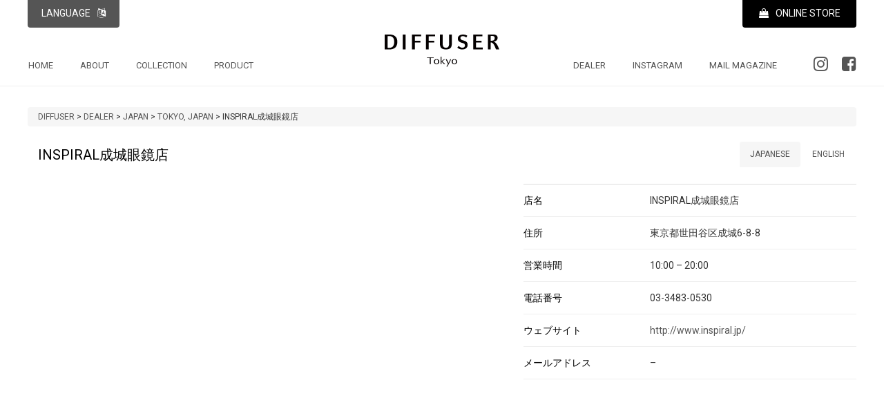

--- FILE ---
content_type: text/html; charset=UTF-8
request_url: https://diffuser-tokyo.com/dealer/japan/tokyo/inspiral-seijyou/
body_size: 27981
content:
<!doctype html>
<html lang="ja">
<head>
<!-- Google Tag Manager -->

<script>(function(w,d,s,l,i){w[l]=w[l]||[];w[l].push({'gtm.start':

new Date().getTime(),event:'gtm.js'});var f=d.getElementsByTagName(s)[0],

j=d.createElement(s),dl=l!='dataLayer'?'&l='+l:'';j.async=true;j.src=

'https://www.googletagmanager.com/gtm.js?id='+i+dl;f.parentNode.insertBefore(j,f);

})(window,document,'script','dataLayer','GTM-NKF774LN');</script>

<!-- End Google Tag Manager -->
<!-- Google tag (gtag.js) -->
<script async src="https://www.googletagmanager.com/gtag/js?id=G-C8ZD1LF3HC"></script>
<script>
  window.dataLayer = window.dataLayer || [];
  function gtag(){dataLayer.push(arguments);}
  gtag('js', new Date());

  gtag('config', 'G-C8ZD1LF3HC');
</script>
<meta charset="UTF-8">
<meta http-equiv="X-UA-Compatible" content="IE=edge">
<meta name="viewport" content="width=device-width, initial-scale=1">
<title>INSPIRAL成城眼鏡店 | DIFFUSER</title>
<link rel="shortcut icon" href="https://diffuser-tokyo.com/favicon.ico">
<link href="https://diffuser-tokyo.com/main/wp-content/themes/diffuser/css/bootstrap.min.css" rel="stylesheet">
  <!--[if lt IE 9]>
    <script src="https://oss.maxcdn.com/html5shiv/3.7.2/html5shiv.min.js"></script>
    <script src="https://oss.maxcdn.com/respond/1.4.2/respond.min.js"></script>
  <![endif]-->
<meta name="description" content="メンズをターゲットにしたグラスコードやグラスホルダー、メガネケースを商品構成にする新機軸のeyewear accessory brand『ディフューザー』のオフィシャルサイトです。">
<meta name="keywords" content="ディフューザー,DIFFUSER,グラスコード,グラスホルダー,メガネケース">
<link href="https://fonts.googleapis.com/css?family=Roboto" rel="stylesheet">
<link rel="stylesheet" href="https://diffuser-tokyo.com/main/wp-content/themes/diffuser/css/reset.css" type="text/css">
<link rel="stylesheet" href="https://diffuser-tokyo.com/main/wp-content/themes/diffuser/css/sticky-footer.css" type="text/css">
<link rel="stylesheet" href="https://diffuser-tokyo.com/main/wp-content/themes/diffuser/style.css" type="text/css">
<link rel="stylesheet" href="https://diffuser-tokyo.com/main/wp-content/themes/diffuser/css/fotorama.css">
<link rel="stylesheet" href="https://diffuser-tokyo.com/main/wp-content/themes/diffuser/css/ionicons.min.css">
<meta name='robots' content='max-image-preview:large' />
	<style>img:is([sizes="auto" i], [sizes^="auto," i]) { contain-intrinsic-size: 3000px 1500px }</style>
	<link rel='dns-prefetch' href='//ajax.googleapis.com' />
<link rel='stylesheet' id='wp-block-library-css' href='https://diffuser-tokyo.com/main/wp-includes/css/dist/block-library/style.min.css?ver=25f0a7ab99d2789bebe4bc07d1bd19bf' type='text/css' media='all' />
<style id='classic-theme-styles-inline-css' type='text/css'>
/*! This file is auto-generated */
.wp-block-button__link{color:#fff;background-color:#32373c;border-radius:9999px;box-shadow:none;text-decoration:none;padding:calc(.667em + 2px) calc(1.333em + 2px);font-size:1.125em}.wp-block-file__button{background:#32373c;color:#fff;text-decoration:none}
</style>
<style id='global-styles-inline-css' type='text/css'>
:root{--wp--preset--aspect-ratio--square: 1;--wp--preset--aspect-ratio--4-3: 4/3;--wp--preset--aspect-ratio--3-4: 3/4;--wp--preset--aspect-ratio--3-2: 3/2;--wp--preset--aspect-ratio--2-3: 2/3;--wp--preset--aspect-ratio--16-9: 16/9;--wp--preset--aspect-ratio--9-16: 9/16;--wp--preset--color--black: #000000;--wp--preset--color--cyan-bluish-gray: #abb8c3;--wp--preset--color--white: #ffffff;--wp--preset--color--pale-pink: #f78da7;--wp--preset--color--vivid-red: #cf2e2e;--wp--preset--color--luminous-vivid-orange: #ff6900;--wp--preset--color--luminous-vivid-amber: #fcb900;--wp--preset--color--light-green-cyan: #7bdcb5;--wp--preset--color--vivid-green-cyan: #00d084;--wp--preset--color--pale-cyan-blue: #8ed1fc;--wp--preset--color--vivid-cyan-blue: #0693e3;--wp--preset--color--vivid-purple: #9b51e0;--wp--preset--gradient--vivid-cyan-blue-to-vivid-purple: linear-gradient(135deg,rgba(6,147,227,1) 0%,rgb(155,81,224) 100%);--wp--preset--gradient--light-green-cyan-to-vivid-green-cyan: linear-gradient(135deg,rgb(122,220,180) 0%,rgb(0,208,130) 100%);--wp--preset--gradient--luminous-vivid-amber-to-luminous-vivid-orange: linear-gradient(135deg,rgba(252,185,0,1) 0%,rgba(255,105,0,1) 100%);--wp--preset--gradient--luminous-vivid-orange-to-vivid-red: linear-gradient(135deg,rgba(255,105,0,1) 0%,rgb(207,46,46) 100%);--wp--preset--gradient--very-light-gray-to-cyan-bluish-gray: linear-gradient(135deg,rgb(238,238,238) 0%,rgb(169,184,195) 100%);--wp--preset--gradient--cool-to-warm-spectrum: linear-gradient(135deg,rgb(74,234,220) 0%,rgb(151,120,209) 20%,rgb(207,42,186) 40%,rgb(238,44,130) 60%,rgb(251,105,98) 80%,rgb(254,248,76) 100%);--wp--preset--gradient--blush-light-purple: linear-gradient(135deg,rgb(255,206,236) 0%,rgb(152,150,240) 100%);--wp--preset--gradient--blush-bordeaux: linear-gradient(135deg,rgb(254,205,165) 0%,rgb(254,45,45) 50%,rgb(107,0,62) 100%);--wp--preset--gradient--luminous-dusk: linear-gradient(135deg,rgb(255,203,112) 0%,rgb(199,81,192) 50%,rgb(65,88,208) 100%);--wp--preset--gradient--pale-ocean: linear-gradient(135deg,rgb(255,245,203) 0%,rgb(182,227,212) 50%,rgb(51,167,181) 100%);--wp--preset--gradient--electric-grass: linear-gradient(135deg,rgb(202,248,128) 0%,rgb(113,206,126) 100%);--wp--preset--gradient--midnight: linear-gradient(135deg,rgb(2,3,129) 0%,rgb(40,116,252) 100%);--wp--preset--font-size--small: 13px;--wp--preset--font-size--medium: 20px;--wp--preset--font-size--large: 36px;--wp--preset--font-size--x-large: 42px;--wp--preset--spacing--20: 0.44rem;--wp--preset--spacing--30: 0.67rem;--wp--preset--spacing--40: 1rem;--wp--preset--spacing--50: 1.5rem;--wp--preset--spacing--60: 2.25rem;--wp--preset--spacing--70: 3.38rem;--wp--preset--spacing--80: 5.06rem;--wp--preset--shadow--natural: 6px 6px 9px rgba(0, 0, 0, 0.2);--wp--preset--shadow--deep: 12px 12px 50px rgba(0, 0, 0, 0.4);--wp--preset--shadow--sharp: 6px 6px 0px rgba(0, 0, 0, 0.2);--wp--preset--shadow--outlined: 6px 6px 0px -3px rgba(255, 255, 255, 1), 6px 6px rgba(0, 0, 0, 1);--wp--preset--shadow--crisp: 6px 6px 0px rgba(0, 0, 0, 1);}:where(.is-layout-flex){gap: 0.5em;}:where(.is-layout-grid){gap: 0.5em;}body .is-layout-flex{display: flex;}.is-layout-flex{flex-wrap: wrap;align-items: center;}.is-layout-flex > :is(*, div){margin: 0;}body .is-layout-grid{display: grid;}.is-layout-grid > :is(*, div){margin: 0;}:where(.wp-block-columns.is-layout-flex){gap: 2em;}:where(.wp-block-columns.is-layout-grid){gap: 2em;}:where(.wp-block-post-template.is-layout-flex){gap: 1.25em;}:where(.wp-block-post-template.is-layout-grid){gap: 1.25em;}.has-black-color{color: var(--wp--preset--color--black) !important;}.has-cyan-bluish-gray-color{color: var(--wp--preset--color--cyan-bluish-gray) !important;}.has-white-color{color: var(--wp--preset--color--white) !important;}.has-pale-pink-color{color: var(--wp--preset--color--pale-pink) !important;}.has-vivid-red-color{color: var(--wp--preset--color--vivid-red) !important;}.has-luminous-vivid-orange-color{color: var(--wp--preset--color--luminous-vivid-orange) !important;}.has-luminous-vivid-amber-color{color: var(--wp--preset--color--luminous-vivid-amber) !important;}.has-light-green-cyan-color{color: var(--wp--preset--color--light-green-cyan) !important;}.has-vivid-green-cyan-color{color: var(--wp--preset--color--vivid-green-cyan) !important;}.has-pale-cyan-blue-color{color: var(--wp--preset--color--pale-cyan-blue) !important;}.has-vivid-cyan-blue-color{color: var(--wp--preset--color--vivid-cyan-blue) !important;}.has-vivid-purple-color{color: var(--wp--preset--color--vivid-purple) !important;}.has-black-background-color{background-color: var(--wp--preset--color--black) !important;}.has-cyan-bluish-gray-background-color{background-color: var(--wp--preset--color--cyan-bluish-gray) !important;}.has-white-background-color{background-color: var(--wp--preset--color--white) !important;}.has-pale-pink-background-color{background-color: var(--wp--preset--color--pale-pink) !important;}.has-vivid-red-background-color{background-color: var(--wp--preset--color--vivid-red) !important;}.has-luminous-vivid-orange-background-color{background-color: var(--wp--preset--color--luminous-vivid-orange) !important;}.has-luminous-vivid-amber-background-color{background-color: var(--wp--preset--color--luminous-vivid-amber) !important;}.has-light-green-cyan-background-color{background-color: var(--wp--preset--color--light-green-cyan) !important;}.has-vivid-green-cyan-background-color{background-color: var(--wp--preset--color--vivid-green-cyan) !important;}.has-pale-cyan-blue-background-color{background-color: var(--wp--preset--color--pale-cyan-blue) !important;}.has-vivid-cyan-blue-background-color{background-color: var(--wp--preset--color--vivid-cyan-blue) !important;}.has-vivid-purple-background-color{background-color: var(--wp--preset--color--vivid-purple) !important;}.has-black-border-color{border-color: var(--wp--preset--color--black) !important;}.has-cyan-bluish-gray-border-color{border-color: var(--wp--preset--color--cyan-bluish-gray) !important;}.has-white-border-color{border-color: var(--wp--preset--color--white) !important;}.has-pale-pink-border-color{border-color: var(--wp--preset--color--pale-pink) !important;}.has-vivid-red-border-color{border-color: var(--wp--preset--color--vivid-red) !important;}.has-luminous-vivid-orange-border-color{border-color: var(--wp--preset--color--luminous-vivid-orange) !important;}.has-luminous-vivid-amber-border-color{border-color: var(--wp--preset--color--luminous-vivid-amber) !important;}.has-light-green-cyan-border-color{border-color: var(--wp--preset--color--light-green-cyan) !important;}.has-vivid-green-cyan-border-color{border-color: var(--wp--preset--color--vivid-green-cyan) !important;}.has-pale-cyan-blue-border-color{border-color: var(--wp--preset--color--pale-cyan-blue) !important;}.has-vivid-cyan-blue-border-color{border-color: var(--wp--preset--color--vivid-cyan-blue) !important;}.has-vivid-purple-border-color{border-color: var(--wp--preset--color--vivid-purple) !important;}.has-vivid-cyan-blue-to-vivid-purple-gradient-background{background: var(--wp--preset--gradient--vivid-cyan-blue-to-vivid-purple) !important;}.has-light-green-cyan-to-vivid-green-cyan-gradient-background{background: var(--wp--preset--gradient--light-green-cyan-to-vivid-green-cyan) !important;}.has-luminous-vivid-amber-to-luminous-vivid-orange-gradient-background{background: var(--wp--preset--gradient--luminous-vivid-amber-to-luminous-vivid-orange) !important;}.has-luminous-vivid-orange-to-vivid-red-gradient-background{background: var(--wp--preset--gradient--luminous-vivid-orange-to-vivid-red) !important;}.has-very-light-gray-to-cyan-bluish-gray-gradient-background{background: var(--wp--preset--gradient--very-light-gray-to-cyan-bluish-gray) !important;}.has-cool-to-warm-spectrum-gradient-background{background: var(--wp--preset--gradient--cool-to-warm-spectrum) !important;}.has-blush-light-purple-gradient-background{background: var(--wp--preset--gradient--blush-light-purple) !important;}.has-blush-bordeaux-gradient-background{background: var(--wp--preset--gradient--blush-bordeaux) !important;}.has-luminous-dusk-gradient-background{background: var(--wp--preset--gradient--luminous-dusk) !important;}.has-pale-ocean-gradient-background{background: var(--wp--preset--gradient--pale-ocean) !important;}.has-electric-grass-gradient-background{background: var(--wp--preset--gradient--electric-grass) !important;}.has-midnight-gradient-background{background: var(--wp--preset--gradient--midnight) !important;}.has-small-font-size{font-size: var(--wp--preset--font-size--small) !important;}.has-medium-font-size{font-size: var(--wp--preset--font-size--medium) !important;}.has-large-font-size{font-size: var(--wp--preset--font-size--large) !important;}.has-x-large-font-size{font-size: var(--wp--preset--font-size--x-large) !important;}
:where(.wp-block-post-template.is-layout-flex){gap: 1.25em;}:where(.wp-block-post-template.is-layout-grid){gap: 1.25em;}
:where(.wp-block-columns.is-layout-flex){gap: 2em;}:where(.wp-block-columns.is-layout-grid){gap: 2em;}
:root :where(.wp-block-pullquote){font-size: 1.5em;line-height: 1.6;}
</style>
<script type="text/javascript" src="https://ajax.googleapis.com/ajax/libs/jquery/1.11.2/jquery.min.js?ver=1.11.2" id="jquery-js"></script>
<link rel="https://api.w.org/" href="https://diffuser-tokyo.com/wp-json/" /><link rel="alternate" title="JSON" type="application/json" href="https://diffuser-tokyo.com/wp-json/wp/v2/pages/3658" /><link rel="EditURI" type="application/rsd+xml" title="RSD" href="https://diffuser-tokyo.com/main/xmlrpc.php?rsd" />
<link rel="canonical" href="https://diffuser-tokyo.com/dealer/japan/tokyo/inspiral-seijyou/" />
<link rel="alternate" title="oEmbed (JSON)" type="application/json+oembed" href="https://diffuser-tokyo.com/wp-json/oembed/1.0/embed?url=https%3A%2F%2Fdiffuser-tokyo.com%2Fdealer%2Fjapan%2Ftokyo%2Finspiral-seijyou%2F" />
<link rel="alternate" title="oEmbed (XML)" type="text/xml+oembed" href="https://diffuser-tokyo.com/wp-json/oembed/1.0/embed?url=https%3A%2F%2Fdiffuser-tokyo.com%2Fdealer%2Fjapan%2Ftokyo%2Finspiral-seijyou%2F&#038;format=xml" />
</head>
<body data-rsssl=1 class="wp-singular page-template-default page page-id-3658 page-child parent-pageid-3080 wp-theme-diffuser metaslider-plugin inspiral-seijyou">
	<!-- Google Tag Manager (noscript) -->

<noscript><iframe src="https://www.googletagmanager.com/ns.html?id=GTM-NKF774LN"

height="0" width="0" style="display:none;visibility:hidden"></iframe></noscript>

<!-- End Google Tag Manager (noscript) -->
	<div class="wrapper">
		<header class="header">
			<div class="container">
				<h1 class="siteid"><a href="https://diffuser-tokyo.com/"><img src="https://diffuser-tokyo.com/main/wp-content/themes/diffuser/images/common/logo.svg" alt="DIFFUSER"></a></h1>
				
				
				 <!--  lang -->
				  <ul class="lang__menu sp-dnone">
						<li class="menu__single">
							<a href="#" class="init-bottom">LANGUAGE<i class="fa fa-language" aria-hidden="true"></i>
</a>
							<ul class="menu__second-level">
								<li><span></span><a href="https://diffuser-tokyo.com/">JAPANESE</a></li>
								<li><a href="https://diffuser-tokyo.com/en/">ENGLISH</a></li>
								
							</ul>
						</li>
					</ul>
					
					<ul class="sp__lang__menu pc-dnone sp-dblock">
						<li class="menu__single">
							<a href="https://diffuser-tokyo.com/select-a-language/" class="init-bottom"><i class="fa fa-language" aria-hidden="true"></i></a>
						</li>
					</ul>
				
				
				<div class="store-btn-cont">
					<a href="https://diffuser-tokyo-store.com/" target="_blank"><i class="fa fa-shopping-bag" aria-hidden="true"></i><span class="hidden-xs">ONLINE STORE</span></a>
				</div>
				<div class="menu-container row">
					  <div class="menu">
						<ul>
					  		<li><a href="https://diffuser-tokyo.com/">HOME</a></li>
							<li class="pc-dnone sp-dblock"><a href="https://diffuser-tokyo-store.com/" target="_blank">&gt; ONLINE STORE</a></li>
					  		<li><a href="https://diffuser-tokyo.com/#about">ABOUT</a></li>
						  <li><a href="#">COLLECTION</a>
								<ul>
									<li><a href="https://diffuser-tokyo.com/2025aw/">2025 AUTUMN WINTER</a></li>
									
									<li><a href="https://diffuser-tokyo.com/2025ss/">2025 SPRING SUMMER</a></li>
									<li><a href="https://diffuser-tokyo.com/2024aw/">2024 AUTUMN WINTER</a></li>
									
									<li><a href="https://diffuser-tokyo.com/2024ss/">2024 SPRING SUMMER</a></li>
									<li><a href="https://diffuser-tokyo.com/2023aw/">2023 AUTUMN WINTER</a></li>
									<li><a href="https://diffuser-tokyo.com/2023ss/">2023 SPRING SUMMER</a></li>
									<li><a href="https://diffuser-tokyo.com/2022-2023aw/">2022-2023 AUTUMN WINTER</a></li>
									<li><a href="https://diffuser-tokyo.com/2022ss/">2022 SPRING SUMMER</a></li>
									<li><a href="https://diffuser-tokyo.com/2021-2022aw/">2021-2022 AUTUMN WINTER</a></li>
									<li><a href="https://diffuser-tokyo.com/collection/2020-2021/">2020-2021</a></li>
					  				<li><a href="https://diffuser-tokyo.com/collection/2020-autumn-winter/">2020 AUTUMN WINTER</a></li>
						  			<li><a href="https://diffuser-tokyo.com/collection/2019-spring-summer/">2019 SPRING SUMMER</a></li>
							  		<li><a href="https://diffuser-tokyo.com/collection/2018-spring-summer/">2018 SPRING SUMMER</a></li>
								  <li><a href="https://diffuser-tokyo.com/collection/2016-spring-summer/">2016 SPRING SUMMER</a></li>
								  <li><a href="https://diffuser-tokyo.com/collection/2015-spring-summer/">2015 SPRING SUMMER</a></li>
								  <li><a href="https://diffuser-tokyo.com/collection/2014-spring-summer/">2014 SPRING SUMMER</a></li>
								  <li><a href="https://diffuser-tokyo.com/collection/2013-spring-summer/">2013 SPRING SUMMER</a></li>
								</ul>
							  </li>
						  <li class="dealer"><a href="https://diffuser-tokyo.com/products-list">PRODUCT</a></li>
						  <li><a href="#">DEALER</a>
							<ul>
							  <li><a href="#">JAPAN</a>
								<ul>
								  <li><a href="https://diffuser-tokyo.com/dealer/japan/hokkaido/">HOKKAIDO</a></li>
								  <li><a href="https://diffuser-tokyo.com/dealer/japan/tohoku/">TOHOKU</a></li>
								  <li><a href="https://diffuser-tokyo.com/dealer/japan/kanto-koushinetsu/">KANTO・KOUSHINETSU</a></li>
								  <li><a href="https://diffuser-tokyo.com/dealer/japan/tokyo/">TOKYO</a></li>
								  <li><a href="https://diffuser-tokyo.com/dealer/japan/chubu-tokai-hokuriku/">CHUBU・TOKAI・HOKURIKU</a></li>
								  <li><a href="https://diffuser-tokyo.com/dealer/japan/kinki/">KINKI</a></li>
								  <li><a href="https://diffuser-tokyo.com/dealer/japan/chugoku-shikoku/">CHUGOKU・SHIKOKU</a></li>
								  
								  <li><a href="https://diffuser-tokyo.com/dealer/japan/kyushu/">KYUSHU</a></li>
								</ul>
							  </li>
							  <li><a href="#">INTERNATIONAL</a>
								<ul>
								  <li><a href="https://diffuser-tokyo.com/dealer/international/france/">FRANCE</a></li>
									<li><a href="https://diffuser-tokyo.com/dealer/international/belgium/">BELGIUM</a></li>
									<li><a href="https://diffuser-tokyo.com/dealer/international/netherlands/">NETHERLANDS</a></li>
								  <li><a href="https://diffuser-tokyo.com/dealer/international/germany/">GERMANY</a></li>
									<li><a href="https://diffuser-tokyo.com/dealer/international/austria/">AUSTRIA</a></li>
									<li><a href="https://diffuser-tokyo.com/dealer/international/italy/">ITALY</a></li>
								    <li><a href="https://diffuser-tokyo.com/dealer/international/spain/"> SPAIN</a></li>
								  <li><a href="https://diffuser-tokyo.com/dealer/international/switzerland/">SWITZERLAND</a></li>
								  <li><a href="https://diffuser-tokyo.com/dealer/international/denmark/">DENMARK</a></li>
									
								<li><a href="https://diffuser-tokyo.com/dealer/international/lithuania/">LITHUANIA</a></li>
									
								  <li><a href="https://diffuser-tokyo.com/dealer/international/croatia/">CROATIA</a></li>
								  <li><a href="https://diffuser-tokyo.com/dealer/international/uk/">UK</a></li>
								<li><a href="https://diffuser-tokyo.com/dealer/international/morocco/">MOROCCO</a></li>
								  <li><a href="https://diffuser-tokyo.com/dealer/international/usa/">U.S.A</a></li>
								  <li><a href="https://diffuser-tokyo.com/dealer/international/canada/">CANADA</a></li>
									
									<li><a href="https://diffuser-tokyo.com/dealer/international/mexico/">MEXICO</a></li>
									
									<li><a href="https://diffuser-tokyo.com/dealer/international/australia/">AUSTRALIA</a></li>
									
								  <li><a href="https://diffuser-tokyo.com/dealer/international/korea/">KOREA</a></li>
								  <li><a href="https://diffuser-tokyo.com/dealer/international/china/">CHINA</a></li>
								  <li><a href="https://diffuser-tokyo.com/dealer/international/hong-kong/">HONG KONG</a></li>
								  <li><a href="https://diffuser-tokyo.com/dealer/international/taiwan/">TAIWAN</a></li>
								  <li><a href="https://diffuser-tokyo.com/dealer/international/thai/">THAI</a></li>
								  
									<li><a href="https://diffuser-tokyo.com/dealer/international/saudi-arabia/">SAUDI ARABIA</a></li>
									<li><a href="https://diffuser-tokyo.com/dealer/international/uae/">UAE</a></li>
									<li><a href="https://diffuser-tokyo.com/dealer/international/qatar/">QATAR</a></li>
									<li><a href="https://diffuser-tokyo.com/dealer/international/kuwait/">KUWAIT</a></li>
									
									
								</ul>
							  </li>
							  
							</ul>
						  </li>
						  <li><a href="https://www.instagram.com/diffuser_tokyo/" target="_blank">INSTAGRAM</a></li>
							<li><a href="https://diffuser-tokyo.com/mailmagazine/index.html">MAIL MAGAZINE</a></li>



						</ul>
					  </div>

					  <div class="head-snsnav-container">
						<ul>
							<li><a href="https://www.facebook.com/diffuser.tokyo/" target="_blank"><i class="fa fa-facebook-square" aria-hidden="true"></i></a></li>
							<li><a href="https://www.instagram.com/diffuser_tokyo/" target="_blank"><i class="fa fa-instagram" aria-hidden="true"></i>
				</a></li>
						</ul>
					  </div>

					</div>
				</div><!-- ./container -->
		</header>
					<div class="breadcrumb mgt-20 sp-mgt-0" typeof="BreadcrumbList" vocab="http://schema.org/">
			  <!-- Breadcrumb NavXT 7.4.1 -->
<span property="itemListElement" typeof="ListItem"><a property="item" typeof="WebPage" title="DIFFUSERへ移動" href="https://diffuser-tokyo.com" class="home"><span property="name">DIFFUSER</span></a><meta property="position" content="1"></span> &gt; <span property="itemListElement" typeof="ListItem"><a property="item" typeof="WebPage" title="DEALERへ移動" href="https://diffuser-tokyo.com/dealer/" class="post post-page"><span property="name">DEALER</span></a><meta property="position" content="2"></span> &gt; <span property="itemListElement" typeof="ListItem"><a property="item" typeof="WebPage" title="JAPANへ移動" href="https://diffuser-tokyo.com/dealer/japan/" class="post post-page"><span property="name">JAPAN</span></a><meta property="position" content="3"></span> &gt; <span property="itemListElement" typeof="ListItem"><a property="item" typeof="WebPage" title="TOKYO, JAPANへ移動" href="https://diffuser-tokyo.com/dealer/japan/tokyo/" class="post post-page"><span property="name">TOKYO, JAPAN</span></a><meta property="position" content="4"></span> &gt; <span property="itemListElement" typeof="ListItem"><span property="name">INSPIRAL成城眼鏡店</span><meta property="position" content="5"></span></div>
		
							<main id="post-3658" class="container">
					<h2 class="sec-ttl">INSPIRAL成城眼鏡店</h2>
					<div class="row">
<div class="col-lg-7 col-sm-7">
<div class="ggmap"><iframe src="https://www.google.com/maps/embed?pb=!1m18!1m12!1m3!1d3242.482914948594!2d139.5959469152577!3d35.64047198020385!2m3!1f0!2f0!3f0!3m2!1i1024!2i768!4f13.1!3m3!1m2!1s0x6018f168bf5ac01d%3A0xa9a9a30de320263f!2z44CSMTU3LTAwNjYg5p2x5Lqs6YO95LiW55Sw6LC35Yy65oiQ5Z-O77yW5LiB55uu77yY4oiS77yY!5e0!3m2!1sja!2sjp!4v1517471427406" width="800" height="600" frameborder="0" style="border:0" allowfullscreen></iframe>
</div>
</div>
<div class="col-lg-5 col-sm-5 shop-data-content">
<ul class="nav nav-tabs">
<li><a class="non-scroll" href="#sampleContentA" data-toggle="tab">ENGLISH</a></li>
<li class="active"><a class="non-scroll" href="#sampleContentB" data-toggle="tab">JAPANESE</a></li>
</ul>
<p><!-- タブ内容 --></p>
<div class="tab-content">
<div id="sampleContentA" class="tab-pane fade">
<table class="table shop-data">
<tbody>
<tr>
<th>Shop Name</th>
<td>INSPIRAL Seijyo store</td>
</tr>
<tr>
<th>Address</th>
<td>6-8-8 Seijyo, Setagaya-ku, Tokyo</td>
</tr>
<tr>
<th>Business Hours</th>
<td>
10: 00 &#8211; 20: 00</td>
</tr>
<tr>
<th>Tel</th>
<td>81-3-3483-0530</td>
</tr>
<tr>
<th>Web</th>
<td><a href="http://www.inspiral.jp/" target="_blank" rel="noopener noreferrer">http://www.inspiral.jp/</a></td>
</tr>
<tr>
<th>Mail</th>
<td> &#8211; </td>
</tr>
</tbody>
</table>
</div>
<div id="sampleContentB" class="tab-pane fade in active">
<table class="table shop-data">
<tbody>
<tr>
<th>店名</th>
<td>INSPIRAL成城眼鏡店</td>
</tr>
<tr>
<th>住所</th>
<td>東京都世田谷区成城6-8-8</td>
</tr>
<tr>
<th>営業時間</th>
<td>10:00 &#8211; 20:00</td>
</tr>
<tr>
<th>電話番号</th>
<td>03-3483-0530</td>
</tr>
<tr>
<th>ウェブサイト</th>
<td><a href="http://www.inspiral.jp/" target="_blank" rel="noopener noreferrer">http://www.inspiral.jp/</a></td>
</tr>
<tr>
<th>メールアドレス</th>
<td> &#8211; </td>
</tr>
</tbody>
</table>
</div>
</div>
</div>
</div>
				</main>
				
		</main>
<p id="toPageTop"><a href="#" title="GO TOP"><img src="https://diffuser-tokyo.com/main/wp-content/themes/diffuser/images/common/btn-page-top-on.png" alt="GO TOP" width="40" height="40" /></a></p>
	</div>
	<!-- #wrapper -->
	
	<footer class="footer pgtb-60">
		<div class="container foot-cont">
				
			<div class="row">
				<div class="col-lg-4">
					<ul class="foot-nav row mgb-30">
						<li><a href="https://diffuser-tokyo.com/sitepolicy/">SITE POLICY</a></li>
						<li><a href="http://www.joy-every-time.com/" target="_blank">COMPANY</a></li>
						<li><a href="mailto:contact@joy-every-time.com">CONTACT</a></li>
					</ul>
				</div>
				<div class="col-lg-4 col-lg-offset-4">
					<div class="row">
						<div class="col-lg-5">
							<h3 class="foot-sns-ttl">FOLLOW DIFFUSER</h3>
						</div>
						<div class="col-lg-7">
							<ul class="foot-sns">
								<li><a href="https://www.facebook.com/diffuser.tokyo/" target="_blank"><i class="fa fa-facebook-square" aria-hidden="true"></i></a></li>
								<li><a href="https://www.instagram.com/diffuser_tokyo/" target="_blank"><i class="fa fa-instagram" aria-hidden="true"></i>
		</a></li><li><a href="mailto:contact@joy-every-time.com"><i class="fa fa-envelope-o" aria-hidden="true"></i></a></li>
							</ul>
						</div>
					</div>
				</div>
			</div>
			<p class="copyright"><small>©️ <script type="text/javascript">
	myDate = new Date() ;myYear = myDate.getFullYear ();document.write(myYear);
	</script> <strong><a href="http://www.joy-every-time.com/" target="_blank" class="over">Joy every time Inc.</a></strong> ALL RIGHTS RESERVED.</small></p>
		</div>
	</footer>
<script src="https://diffuser-tokyo.com/main/wp-content/themes/diffuser/js/bootstrap.min.js"></script>
<script src="https://use.fontawesome.com/6097b5cbdd.js"></script>
<script src="https://diffuser-tokyo.com/main/wp-content/themes/diffuser/js/mega-menu.js"></script>
<script src="https://diffuser-tokyo.com/main/wp-content/themes/diffuser/js/fotorama.js"></script>
<script src="https://diffuser-tokyo.com/main/wp-content/themes/diffuser/js/script.js"></script>
<script type="speculationrules">
{"prefetch":[{"source":"document","where":{"and":[{"href_matches":"\/*"},{"not":{"href_matches":["\/main\/wp-*.php","\/main\/wp-admin\/*","\/main\/wp-content\/uploads\/*","\/main\/wp-content\/*","\/main\/wp-content\/plugins\/*","\/main\/wp-content\/themes\/diffuser\/*","\/*\\?(.+)"]}},{"not":{"selector_matches":"a[rel~=\"nofollow\"]"}},{"not":{"selector_matches":".no-prefetch, .no-prefetch a"}}]},"eagerness":"conservative"}]}
</script>
<!-- User Heat Tag -->
<script type="text/javascript">
(function(add, cla){window['UserHeatTag']=cla;window[cla]=window[cla]||function(){(window[cla].q=window[cla].q||[]).push(arguments)},window[cla].l=1*new Date();var ul=document.createElement('script');var tag = document.getElementsByTagName('script')[0];ul.async=1;ul.src=add;tag.parentNode.insertBefore(ul,tag);})('//uh.nakanohito.jp/uhj2/uh.js', '_uhtracker');_uhtracker({id:'uhvSUN0DyA'});
</script>
<!-- End User Heat Tag --></body>
</html>

--- FILE ---
content_type: text/css
request_url: https://diffuser-tokyo.com/main/wp-content/themes/diffuser/style.css
body_size: 27151
content:
@charset "UTF-8";
/* CSS Document */
/*
Theme Name: DIFFUSER
Description: ディフューザーのテーマ
Theme URI: http://diffuser-tokyo.com/main/wp-content/themes/diffuser/
Author: DIFFUSER
Author URI: https://tomonoriharuyama.com
Version: 2018
*/

/* 共通 */

h1, h2, h3, h4, h5, h6 {
	font-weight: light !important;
}

a:link,
a:visited,
a:hover,
a:active {
	color: #555;
	background: transparent;
	text-decoration: none;
}

img {
	max-width: 100%;
	height: auto;
}

ul {
	list-style: none;
}

/* マージン, パディング */

.mgt--10 {
	margin-top: -10px !important;
}

.mgt-10 {
	margin-top: 10px !important;
}

.mgt-20 {
	margin-top: 30px !important;
}

.mgt-130 {
	margin-top: 130px !important;
}

.mgt-150 {
	margin-top: 150px !important;
}

.mgb-10 {
	margin-bottom: 10px !important;
}

.mgb-20 {
	margin-bottom: 20px !important;
}

.mgb-25 {
	margin-bottom: 25px !important;
}

.mgb-30 {
	margin-bottom: 30px !important;
}

.mgb-40 {
	margin-bottom: 40px !important;
}

.mgb-50 {
	margin-bottom: 50px !important;
}

.mgl-40 {
	margin-left: 40px;
}

.pgt-30 {
	padding-top: 30px;
}

.pgtb-50 {
	padding-top: 50px;
	padding-bottom: 50px;
}

.pgtb-60 {
	padding-top: 60px;
	padding-bottom: 60px;
}

@media (max-width: 1250px) {
	
	.sp-mgt-0 {
		margin-top: 0 !important;
	}
	
}

@media (max-width: 993px) {
	
	.md-mgt-30 {
		margin-top: 30px !important;
	}
	
}

@media (max-width: 767px) {
	
	.sp-mgt-0 {
		margin-top: 0 !important;
	}
	
	.sp-mgb-10 {
		margin-bottom: 10px;
	}
	
	.sp-mgb-20 {
		margin-bottom: 20px;
	}
	
	.sp-mgb-30 {
		margin-bottom: 30px;
	}
	
}

/* .store-btn-cont */

.store-btn-cont {
	position: absolute;
	top: 0;
	right: 0;
/*	width: 155px;
	height: 34px; */
	width: 165px;
	height: 40px;
	background: #000;
	border-radius: 0 0 4px 4px;
	z-index: 9999;
}

.store-btn-cont a {
	display: block;
	width: 100%;
	height: auto;
	line-height: 34px;
	font-size: 14px;
	padding: 2px 3px 3px 3px;
	color: #fff;
	background: transparent;
	text-align: center;
}

.store-btn-cont a i {
	margin-right: 10px;
}

@media (max-width: 768px) {
	
	.store-btn-cont {
		position: absolute;
		top: 0;
		right: 18px;
		width: 35px;
	}
	
	.store-btn-cont a {
		height: auto;
		padding-left: 10px;
		color: #fff;
		text-align: center !important;
	}
	
}

/* .header */

.header {
	width: 100%;
	height: auto;
	margin: 0;
	background: #fff;
	border-bottom: 1px solid #eee;
	/*position: fixed;
	top: 0;
	left: 0;
	z-index: 9999;*/
}

@media (max-width: 1200px) {
	
	.header {
		position: static;
	}
	
}

.header > .container {
	position: relative;
	max-width: 1200px;
	height: auto;
	margin: 0 auto;
}

@media (max-width: 1200px) {
	
	.header > .container {
		max-width: 100% !important;
		margin: 0 !important;
	}
	
}

.siteid {
	max-width: 166px;
	height: auto;
	margin: 0 auto;
	padding-top: 50px;
}

@media (max-width: 767px) {
	
	.siteid {
		max-width: 146px;
		padding-top: 30px;
	}
	
}

/* megamenu */

/* 
- Name: megamenu.js - style.css
- Version: 1.0
- Latest update: 29.01.2016.
- Author: Mario Loncarek
- Author web site: http://marioloncarek.com
*/
/* ––––––––––––––––––––––––––––––––––––––––––––––––––
Body - not related to megamenu
–––––––––––––––––––––––––––––––––––––––––––––––––– */

body {
  font-family: 'Roboto', sans-serif !important;
}

* {
  box-sizing: border-box;
}

a {
    color: #333;
    -webkit-transition: all 0.4s ease !important;
    -moz-transition: all 0.4s ease !important;
    -o-transition: all 0.4s ease !important;
    transition: all  0.4s ease !important;
    }

a:hover {
    color: #ccc !important;
    }

.description {
  width: 80%;
  margin: 50px auto;
}
/* ––––––––––––––––––––––––––––––––––––––––––––––––––
megamenu.js STYLE STARTS HERE
–––––––––––––––––––––––––––––––––––––––––––––––––– */
/* ––––––––––––––––––––––––––––––––––––––––––––––––––
Screen style's
–––––––––––––––––––––––––––––––––––––––––––––––––– */

.menu-container {
  max-width: 1200px;
  height: auto;
  margin: -25px auto 10px;
  background: #fff;
}

.menu-container .menu {
	margin-left: -19px;
}

.menu-container .menu .dealer {
	margin-right: 424px;
}

@media (max-width: 1250px) {
	
	.menu-container .menu .dealer {
		margin-right: 0;
	}
	
}

/* @media (max-width: 1280px) {
	
	.menu-container .menu .dealer {
		margin-right: 450px;
	}
	
} */

@media (max-width: 1250px) {
	
	.menu-container {
		max-width: 720px;
	  margin: 20px auto 10px;
	}
	
	.menu-mobile {
		border-top: 1px solid #eee;
	}
	
}

@media (max-width: 768px) {
	
	.menu-container {
	  margin: 20px auto 0;
	}
	
	.menu-container.under-container {
		border-bottom: none !important;
	}
	
	.menu-container .menu {
		margin-left: 0;
	}
	
}

.menu-mobile {
  display: none;
  padding: 20px;
	font-size: 14px;
	font-weight: bold;
}

.menu-mobile:after {
  content: "\f394";
  font-family: "Ionicons";
  font-size: 2.5rem;
  padding: 0;
  float: right;
  position: relative;
  top: 50%;
  -webkit-transform: translateY(-25%);
          transform: translateY(-25%);
}

.menu-dropdown-icon:before {
  content: "\f489";
  font-family: "Ionicons";
  display: none;
  cursor: pointer;
  float: right;
  padding: 1.5em 2em;
	margin-right: 0 !important;
  background: #fff;
  color: #333;
}

/* 追加 */

.menu {
	padding-left: 0 !important;
	padding-right: 0 !important;
}

.menu > ul {
  margin: 0 auto;
  width: 100%;
  list-style: none;
  padding: 0;
  position: relative;
  /* IF .menu position=relative -> ul = container width, ELSE ul = 100% width */
  box-sizing: border-box;
}

.menu > ul:before,
.menu > ul:after {
  content: "";
  display: table;
}

.menu > ul:after {
  clear: both;
}

.menu > ul > li {
  float: left;
  background: #fff;
  padding: 0;
  margin: 0;
}

.menu > ul > li a {
  text-decoration: none;
  padding: 1em 1.5em;
  display: block;
	font-size: 13px;
}

.menu > ul > li:hover {
  background: rgba(255,255,255);
}

.menu > ul > li > ul {
  display: none;
  max-width: 1200px;
  background: rgba(85,85,85,0.9);
  position: absolute;
  z-index: 99;
  left: 0;
  margin-left: 19px;
  padding: 30px 20px;
  list-style: none;
  box-sizing: border-box;
}

.menu > ul > li > ul:before,
.menu > ul > li > ul:after {
  content: "";
  display: table;
}

.menu > ul > li > ul:after {
  clear: both;
}

.menu > ul > li > ul > li {
  margin: 0;
	padding-left: 20px;
  padding-bottom: 0;
  list-style: none;
  width: 25%;
  background: none;
  float: left;
}

.menu > ul > li > ul > li a {
  color: #fff;
	-webkit-transition: all 0.4s ease;
    -moz-transition: all 0.4s ease;
    -o-transition: all 0.4s ease;
    transition: all  0.4s ease;
  padding: .2em 0;
  width: 95%;
  display: block;
  border-bottom: 1px solid #fff;
}

.menu > ul > li > ul > li a:hover {
  color: #ccc;
}

.menu > ul > li > ul > li > ul {
  display: block;
  padding: 0;
  margin: 10px 0 0;
  list-style: none;
  box-sizing: border-box;
}

.menu > ul > li > ul > li > ul:before,
.menu > ul > li > ul > li > ul:after {
  content: "";
  display: table;
}

.menu > ul > li > ul > li > ul:after {
  clear: both;
}

.menu > ul > li > ul > li > ul > li {
  float: left;
  width: 100%;
  padding: 10px 0;
  margin: 0;
  font-size: .8em;
}

.menu > ul > li > ul > li > ul > li a {
  border: 0;
}

.menu > ul > li > ul.normal-sub {
  width: 300px;
  left: auto;
  padding: 10px 20px;
}

.menu > ul > li > ul.normal-sub > li {
  width: 100%;
}

.menu > ul > li > ul.normal-sub > li a {
  border: 0;
  padding: 1em 0;
}

/* ––––––––––––––––––––––––––––––––––––––––––––––––––
Mobile style's
–––––––––––––––––––––––––––––––––––––––––––––––––– */

@media only screen and (max-width: 768px) {
	
  .menu-container {
    width: 100%;
  }
	
  .menu-mobile {
    display: block;
  }
	
  .menu-dropdown-icon:before {
    display: block;
  }
	
  .menu > ul {
    display: none;
  }
	
  .menu > ul > li {
    width: 100%;
    float: none;
    display: block;
  }
	
  .menu > ul > li a {
    padding: 1.5em;
    width: 100%;
    display: block;
  }
	
  .menu > ul > li > ul {
    position: relative;
  }
	
  .menu > ul > li > ul {
	  margin-left: 0;
	  padding: 30px 20px;
	}
	
  .menu > ul > li > ul.normal-sub {
    width: 100%;
  }
	
  .menu > ul > li > ul > li {
    float: none;
    width: 100%;
    margin-top: 20px;
  }
	
	
  .menu > ul > li > ul > li:first-child {
    margin: 0;
  }
	
  .menu > ul > li > ul > li > ul {
    position: relative;
  }
	
  .menu > ul > li > ul > li > ul > li {
    float: none;
  }
	
  .menu .show-on-mobile {
    display: block;
  }
	
	
}

/* .head-snsnav-container */

.head-snsnav-container {
	position: absolute;
	bottom: 20px;
	right: 0;
	padding-right: 0 !important;
}

.head-snsnav-container ul {
	margin-top: 5px;
	margin-left: 40px;
}

.head-snsnav-container ul li {
	float: right;
}

.head-snsnav-container ul li:not(:last-child) {
	margin-left: 20px;
}

.head-snsnav-container ul li i {
	font-size: 24px;
}

@media (max-width: 1250px) {
	
	.head-snsnav-container {
		display: none;
	}
	
}

/* .flex-control-nav ----------------------------------------------------*/

.flex-control-nav {
	text-align: left !important;
}

/* .container ----------------------------------------------------*/

.container {
	max-width: 1200px;
	height: auto;
	margin: 0 auto;
	padding: 0;
}

@media (max-width: 1200px) {
	
	.container {
		margin: 0 20px !important;
	}
	
}

@media (min-width: 992px) {

	.container {
		width: auto !important;
		max-width: 1200px !important;
	}
	
}

@media (min-width: 768px) {
	
	.container {
		width: 100%;
	}
	
}

@media (max-width: 767px) {
	
	.container {
		margin: 0 20px;
		padding: 0;
	}
	
}

/* .main-visual */

.main-visual {
	max-width: 1200px;
	height: auto;
	margin: 0 auto;
	padding-top: 30px;
}

.main-visual .desc {
	margin: 30px 0;
	padding-top: 15px;
}

@media (max-width: 1250px) {
	
	.main-visual {
		padding-top: 0;
	}
	
	.main-visual .desc {
		font-size: 14px !important;
		margin: 20px 20px 0;
		line-height: 1.3em;
	}
	
}

/* .section */

.top-product-list,
.top-press-list,
.top-collection {
	border-top: 1px solid #ccc;
	padding-top: 30px;
}

.top-about {
	border-top: 1px solid #ccc;
}

/* .top-product-list */

.top-product-list a {
	display: block;
	width: 100%;
	height: 100%;
	font-size: 12px;
	line-height: 1.2em;
}

.top-product-list a img {
	margin-bottom: 10px;
}

@media (max-width: 992px) {
	
	.top-product-list div div {
		margin-bottom: 20px;
	}
	
	.top-product-list a img {
		width: 100%;
		height: auto;
		margin-bottom: 5px;
	}
	
	.top-collection {
		padding-bottom: 30px;
	}
	
}

@media (max-width: 767px) {
	
	.top-product-list div div {
		margin-bottom: 20px;
	}
	
	.top-product-list a img {
		width: 100%;
		height: auto;
		margin-bottom: 5px;
	}
	
	.top-collection {
		padding-bottom: 30px;
	}
	
	.top-about {
		margin: 0 20px;
		padding-left: 0;
		padding-right: 0;
	}
	
}

/* .top-press-list */

.top-press-list a img {
	margin-bottom: 10px;
}

.top-press-list p {
	color: #555;
	line-height: 1.4em;
	font-size: 13px;
}

a img {
    -webkit-transition: all 0.4s ease;
    -moz-transition: all 0.4s ease;
    -o-transition: all 0.4s ease;
    transition: all  0.4s ease;
    }

a img:hover {
	opacity: 0.5;
}

@media (max-width: 767px) {
	
	.top-press-list div div {
		min-height: 270px;
		margin-bottom: 20px;
	}
	
	.top-press-list a img {
		margin-bottom: 5px;
	}
	
}

/* .top-collection, top-about */

.top-collection h3,
.top-about h3,
.top-about p {
	color: #555;
	margin-bottom: 10px;
	line-height: 1.4em;
}

.top-about {
	padding-top: 25px;
}

.top-about p {
	font-size: 13px;
}

.top-about .nav {
	margin-top: -65px;
}

/* about tab */

.top-ttl-about {
	margin-top: 10px;
	padding-bottom: 25px;
}

.tab-content {
	margin-top: 25px;
}

.nav-tabs > li {
	font-size: 12px;
	float: right;
}

.nav-tabs {
    border-bottom: none !important;
}

.nav-tabs > li > a, .nav-tabs > li > a:focus, .nav-tabs > li > a:hover {
    color: #555;
    cursor: default;
    background-color: #fff;
    border: none !important;
    border-bottom-color: transparent;
	cursor: pointer;
}


.nav-tabs > li.active > a, .nav-tabs > li.active > a:focus, .nav-tabs > li.active > a:hover {
    color: #555;
    cursor: default;
    background-color: #f6f6f6;
    border: none !important;
    border-bottom-color: transparent;
	cursor: pointer;
}

.nav-tabs > li > a {
    border-radius: 4px 4px 4px 0;
}

@media (max-width: 767px) {
	
	.top-collection {
		margin: 0 20px;
		padding-left: 0;
		padding-right: 0;
	}
	
}


/* タイトル関係 */

.sec-ttl {
	color: #000;
	background: transparent;
	font-size: 20px !important;
	margin-left: 15px;
	margin-bottom: 30px;
}

h2, .sec-s-ttl {
	font-size: 20px !important;
	margin-bottom: 30px;
}

/* .class */

.item-name {
	font-size: 14px !important;
	font-weight: 400;
}

.more-btn {
	text-align: right;
	text-decoration: underline;
	margin-top: 20px;
}

@media (max-width: 767px) {
	
	.item-name {
		font-size: 11px !important;
	}
	
}

/* footer */

footer {
	background: #f3f4f4;
}

/* .foot-nav */

.foot-nav li a {
	font-size: 12px;
}

@media (max-width: 1180px) {
	
	.foot-nav {
		max-width: 220px;
		height: auto;
		margin: 0 auto;
	}
	
}

/* sns */

.foot-sns-ttl {
	font-size: 14px;
	font-weight: bold;
}

.foot-sns li {
	float: left !important;
	margin-right: 20px;
}

.foot-sns li:last-child {
	margin-right: 0;
}

.foot-sns {
	margin-top: -5px;
}

.foot-sns i {
	font-size: 24px;
}

.foot-sns .shopping {
	margin-top: -2px;
}

@media (max-width: 1200px) {
	
	.foot-sns-ttl {
		text-align: center !important;
		margin-bottom: 10px;
	}
	
	.foot-sns {
		width: 110px;
		height: auto;
		margin: 10px auto;
	}
	
}

.foot-cont ul li {
	font-size: 14px;
	float: left;
	margin-right: 20px;
}

.foot-cont ul li:last-child {
	margin-right: 0;
}

.copyright {
	font-size: 14px;
	text-align: center;
}

.copyright a {
	font-weight: normal;
}

@media (max-width: 1180px) {
	
	.copyright {
		font-size: 12px;
		margin-top: 30px;
	}
	
}

/* .breadcrumb */

.breadcrumb {
	max-width: 1200px;
	height: auto;
	margin: 0 auto 30px;
	font-size: 12px;
	background-color: #f6f6f6;
}

@media (max-width: 1200px) {
	
	.breadcrumb {
		margin-left: auto;
		margin-right: auto;
		margin-bottom: 30px;
		background-color: #f5f5f5 !important;
	}
	
}

/* TOPへもどるボタン画像 */

p#toPageTop {
	width:40px;
	height:40px;
	position: fixed;
	bottom: 40px;
	right: 40px;
	z-index: 9999;
}

p#toPageTop a {
	display: block;
	width: 40px;
	height:40px;
	background: url(images/common/btn-page-top-on.png) no-repeat;
	margin:0;
	padding:0;
}

p#toPageTop a:hover img {
	visibility: hidden;
	border:none;
}

@media (max-width: 768px) {
	
	p#toPageTop {
		bottom: 20px;
		right: 20px;
	}
	
}

/* .collection-page */

.collection-page {
	max-width: 900px;
	height: auto;
	margin: 0 auto;
}

.collection-page h3 {
	color: #555;
	margin-bottom: 10px;
	line-height: 1.4em;
}

/* 丸ポチ */

@media (max-width: 768px) {
	
	#metaslider_5886 {
		margin-bottom: 40px !important;
	}

	.metaslider .flex-control-nav {
		left: 15px !important;
		bottom: -40px !important;
		line-height: 20px !important;
	}
	
}

/* .products-list */

.products-list .nav-tabs li {
	float: left;
	font-size: 12px;
}

.products-list .product-item {
	margin-bottom: 25px;
	min-height: 240px;
}

.products-list .item-name {
	margin-top: 5px;
}

@media (max-width: 767px) {
	
	.products-list .product-item {
		min-height: 150px;
	}
	
	.item-name-sm {
		font-size: 12px !important;
	}
	
	
	.item-name-s {
		font-size: 10px !important;
	}
	
	.item-name-xs {
		font-size: 8px !important;
	}
	
	.ls-none {
		list-style-type: none !important;
	}
	
}

/* @media (max-width: 664px) {
	
	.products-list .product-item {
		min-height: 180px !important;
	}
	
} */


/* DEALER */

.table.dealer-list {
	margin-bottom: 60px;
}

.table.dealer-list tr th {
	font-size: 14px !important;
	padding: 13px 0;
	vertical-align: middle;
	border-bottom: 1px solid #eee !important;
	font-weight: normal;
	color: #000;
}
	
.table.dealer-list tr td {
	font-size: 14px !important;
	padding: 13px 0;
	vertical-align: middle;
	border-bottom: 1px solid #eee !important;
}

.table.dealer-list tr td .btn:first-child {
	margin-right: 5px;
}

@media (max-width: 992px) {
	
	.table.dealer-list tr td .btn:first-child {
		margin-bottom: 5px;
	}
	
}

@media (max-width: 767px) {
	
	.table.dealer-list tr th,
	.table.dealer-list tr td {
		display: block;
		width: 100%;
		height: auto;
		padding: 13px 0;
	}
	
	.table.dealer-list tr th {
		background: #f5f5f5;
		margin: 5px 0;
		padding: 7px 5px;
		border: none !important;
		font-weight: bold;
	}
	
	.table.dealer-list tr td {
		border: none !important;
		padding: 7px 5px;
	}
	
	.table.dealer-list tr td .btn:first-child {
		margin-bottom: 0;
	}
	
}

/* map */

.ggmap {
	position: relative;
	padding-bottom: 56.25%;
	padding-top: 30px;
	height: 0;
	overflow: hidden;
}
 
.ggmap iframe,
.ggmap object,
.ggmap embed {
	position: absolute;
	top: 0;
	left: 0;
	width: 100%;
	height: 100%;
}

/* .shop-data-content */

.shop-data-content {
	margin-top: -60px;
}

.shop-data-content .nav-tabs li {
	float: right;
}

@media (max-width: 768px) {
	
	.shop-data-content {
		margin-top: 30px;
	}
	
}

/* .shop-data */

.table.shop-data {
	margin-bottom: 60px;
}

.table.shop-data tr th {
	font-size: 14px !important;
	padding: 13px 0;
	vertical-align: middle;
	border-bottom: 1px solid #eee !important;
	font-weight: normal;
	color: #000;
}
	
.table.shop-data tr td {
	font-size: 14px !important;
	padding: 13px 0;
	vertical-align: middle;
	border-bottom: 1px solid #eee !important;
}

@media (max-width: 767px) {
	
	.table.shop-data tr th,
	.table.shop-data tr td {
		display: block;
		width: 100%;
		height: auto;
		padding: 13px 0;
	}
	
	.table.shop-data tr th {
		background: #f5f5f5;
		margin: 5px 0;
		padding: 7px 5px;
		border: none !important;
		font-weight: bold;
	}
	
	.table.shop-data tr td {
		border: none !important;
		padding: 7px 5px;
	}
	
}

/* 商品ページ */

.product-item {
	padding: 0;
	padding-right: 20px;
	margin-right: 5px;
}

.product-item:nth-child(4n) {
	padding-right: 0;
	margin-right: 0;
	max-width: 280px;
}

@media (max-width: 1250px) {
	
	.product-item {
		padding: 0 10px;
		margin-right: 0;
	}
	
	.product-item:nth-child(4n) {
		padding: 0 10px;
		max-width: 100%;
	}
	
}

@media (max-width: 768px) {
	
	.container.products-detail {
		margin: 0 !important;
	}
	
}

/* fotorama スライドショー */

.fotorama__thumb-border {
	border-color: #999 !important;
}

.products-detail .tab-content {
	margin-bottom: 30px;
}

.products-detail .tab-content p {
	font-size: 13px;
	color: #555;
	line-height: 1.4em;
	margin-bottom: 10px;
}

.products-detail .nav {
    margin-top: -30px;
}

/* fotoramaスライドボタン */

.fotorama__nav {
	text-align: left !important;
}

.collection-page .fotorama__nav {
	text-align: center !important;
}


/* 商品ページボタン */

.item-store-btn {
	font-style: italic;
	margin-bottom: 30px;
}

.products-detail .product-quality {
	font-size: 12px;
	margin: 0;
	border-bottom: 1px solid #ddd;
}

.product-quality tr th {
	vertical-align: middle !important;
}

.product-quality dt:not(:first-child) {
	margin-top: 10px;
}

.product-quality dt {
	margin-bottom: 5px;
}

.product-quality ul {
	list-style-type: square;
	list-style-position: inside;
}

.product-quality ol {
	list-style-position: inside;
}

/* .quality */

.panel-body {
	padding: 0 !important;
}

.panel-default {
	border-color: transparent;
}

.panel {
	box-shadow: none;
}

/* .btn */

.btn-primary {
	color: #555;
	background-color: #f6f6f6 !important;
	border: none;
	padding: 10px 15px;
}

.btn-primary:link,
.btn-primary:visited,
.btn-primary:hover,
.btn-primary:active {
	color: #555 !important;
	background-color: #f6f6f6 !important;
}

/* NEWS and PRESS */

/* 記事一覧 */

.cat a {
	color: #fff !important;
}

.post-list-item {
	line-height: 1.4em;
	padding: 30px 0;
	border-bottom: 1px dotted #ddd;
}

.post-list-item:first-child {
	padding-top: 30px;
}

.post-list-item a {
	display: block;
	width: 100%;
	height: auto;
}

.post-list-item header,
.post-container header {
	margin-bottom: 10px;
}

.post-list-item h3,
.post-container h3 {
	font-size: 20px;
	font-weight: lighter;
	margin-bottom: 5px;
}

.post-list-item .date,
.post-container .date {
	font-size: 12px;
}

.post-list-item .date .cat,
.post-container .date .cat {
	color: #fff;
	background: #666;
	padding: 3px 5px;
	margin-right: 10px;
	border-radius: 4px;
}

.post-list-item p,
.post-inner p {
	font-size: 13px;
	color: #555;
}

/* 一覧ページャー */

.page_navi,
.bread_crumb {
margin: 15px 0;
padding:0;
display: inline-block;
}

.page_navi,
.bread_crumb {
clear: left after;
}

.bread_crumb li{
float:left;
font-size:11px;
list-style:none;
}

.bread_crumb li + li:before {
margin: 0 3px;
content: ">";
}
.bread_crumb a{
color:#D81354;
}
.page_navi li {
display: inline;
float:left;
font-size:11px;
list-style:none;
margin:10px 5px 10px 0;
}

.page_navi li a{
display: inline-block;
padding:10px;
border:1px solid #ccc;
}

.page_navi li span {
font-weight:bold;
display: inline-block;
padding:10px;
border:1px solid #0A61B9;
background: #0A61B9;
color:#fff;
}

.page_navi li a:hover {
background:#eee;
text-decoration:none;
}

/* 個別記事 */

.post-container {
	line-height: 1.4em;
	padding: 0 0 30px 0;
}

.post-inner img {
	margin-bottom: 20px;
}

.post-inner p {
	margin-bottom: 20px;
}

@media (max-width: 768px) {
	
	.post-container {
		padding: 30px 20px;
	}
	
}

/* .sidebar */

.sidebar h2.widgettitle {
	font-size: 22px;
	margin-bottom: 15px;
}

.sidebar ul {
	font-size: 13px;
	color: #555;
	margin-bottom: 30px;
}

.sidebar ul li {
	margin-bottom: 15px;
}

@media (max-width: 768px) {
	
	.sidebar ul li ul li {
		margin-bottom: 0;
		border-bottom: 1px dotted #ddd;
	}
	
	.sidebar ul li a {
		display: block;
		width: 100%;
		height: auto;
		padding: 13px 0;
	}
	
}

/* .pager */

.pager .prev {
	text-align: left;
}

.pager .next {
	text-align: right;
}

.pager .prev i,
.pager .next i {
	font-size: 46px;
}

@media (max-width: 768px) {
	
	.pager {
		margin-bottom: 30px;
	}
	
}

/* site policy */

.policy-page {
	margin-left: 15px;
}

.policy-page p {
	font-size: 13px;
	line-height: 1.7em;
}

/* #post-14 */

@media (max-width: 480px) {

	#post-14 .nav.nav-tabs li:nth-child(2) {
		margin-left: 15px;
	}
	
}

/* popup maker */

.pum-title.popmake-title {
	font-size: 18px !important;
}

/* header lang select */

.lang__menu {
    position: absolute;
	top: 0;
	left: 0;
	width: 133px;
/*  height: 34px;*/
	height: 40px;
    max-width: 165px;
    margin: 0 auto;
	padding-top: 2px;
	background: #555;
	border-radius: 0 0 4px 4px !important;
}

.lang__menu > li {
    float: left;
    width: 133px; /* グローバルナビ4つの場合 */
    height: 34px;
    line-height: 34px;
	font-size: 14px !important;
}

.lang__menu > li:hover {
	border-radius: 0 !important;
}

.lang__menu > li a {
    display: block;
    color: #fff;
	padding-left: 20px;
}

.lang__menu > li a i {
	margin-left: 10px;
}

.lang__menu > li a {
	color: #fff;
	-webkit-transition: all 0.4s ease;
    -moz-transition: all 0.4s ease;
    -o-transition: all 0.4s ease;
    transition: all  0.4s ease;
}

.lang__menu > li a:hover {
    color: #ccc;
}

ul.menu__second-level {
    visibility: hidden;
    opacity: 0;
    z-index: 1;
}

ul.menu__third-level {
    visibility: hidden;
    opacity: 0;
}

ul.menu__fourth-level {
    visibility: hidden;
    opacity: 0;
}

.lang__menu > li:hover {
    background: #555;
    -webkit-transition: all .8s;
    transition: all .8s;
}

/*.menu__second-level li {
    border-top: 1px solid #333;
}

.menu__third-level li {
    border-top: 1px solid #333;
}

*/

.menu__second-level li {
	position: relative;
}

.menu__second-level li:first-child span {
	display: block;
	width: 100px;
	height: 1px;
	margin: 3px auto 0;
	padding-top: 10px;
	background: transparent;
	border-top: 1px solid #fff;
}

.menu__second-level li:last-child {
	padding-bottom: 13px !important;
}

.menu__second-level li a:hover {
	color: #ccc;
    background: #555;
}

.menu__third-level li a:hover {
    background: #555;
}

.menu__fourth-level li a:hover {
    background: #555;
}

/* 下矢印 */

/*

.init-bottom:after {
    content: '';
    display: inline-block;
    width: 10px;
    height: 10px;
    margin: -15px 0 0 15px !important;
    border-right: 1px solid #fff;
    border-bottom: 1px solid #fff;
    -webkit-transform: rotate(45deg);
    -ms-transform: rotate(45deg);
    transform: rotate(45deg);
}

*/

/* floatクリア */

.lang__menu:before,
.lang__menu:after {
    content: " ";
    display: table;
}

.lang__menu:after {
    clear: both;
}

.lang__menu {
    *zoom: 1;
}

.lang__menu > li.menu__single {
    position: relative;
}

li.menu__single ul.menu__second-level {
    position: absolute;
    top: 34px;
    width: 133px;
    background: #555;
    -webkit-transition: all .4s ease;
    transition: all .4s ease;
	border-radius: 0 0 4px 4px !important;
}

li.menu__single:hover ul.menu__second-level {
    top: 34px;
    visibility: visible;
    opacity: 1;
}

@media (max-width: 768px) {
	
	.sp__lang__menu {
		position: absolute;
		top: 0;
		left: 18px;
		width: 35px !important;
		background: #555;
		border-radius: 0 0 4px 4px !important;
	}
	
	.sp__lang__menu a {
		text-align: center !important;
	}
	
	.sp__lang__menu > li {
		width: 35px !important; /* グローバルナビ4つの場合 */
		height: 34px;
		line-height: 34px;
		background: #555;
		border-radius: 0 0 4px 4px !important;
	}

	.sp__lang__menu > li a {
		padding-left: 10px !important;
		color: #fff;
		background: #555;
	}

	.sp__lang__menu > li a i {
		margin-left: 0 !important;
	}
	
	
	
}

/* ポップアップ */

.popmake-content ul li a:hover {
	color: #ccc !important;
	background: transparent;
}

/* .not-found */

.not-found {
	line-height: 1.7em;
}

/* display */

.pc-dnone {
	display: none !important;
}

@media (max-width: 768px) {
	
	.sp-dnone {
		display: none !important;
	}
	
	.sp-dblock {
		display: block !important;
	}
	
}

/* 文字 */

.txt-b {
	font-weight: bold !important;
}

/* 地域 */

.area-list {
	margin-left: 15px;
}

.area-list li {
	margin-bottom: 25px;
}

/* .friends-list */

.friends-list {
	margin-left: 15px;
}

.friends-list h3 {
	font-weight: bold;
	margin-bottom: 10px;
}

/* DEALER LIST WEBのみ */

.align-right {
	text-align: right;
}

@media (max-width: 768px) {
	
	.align-right {
		text-align: left;
	}
	
}

--- FILE ---
content_type: application/javascript
request_url: https://diffuser-tokyo.com/main/wp-content/themes/diffuser/js/fotorama.js
body_size: 43572
content:
/*!
 * Fotorama 4.6.3 | http://fotorama.io/license/
 */
fotoramaVersion="4.6.3";(function(bh,k,aU,bS,aL){var ae="fotorama",bB="fullscreen",ad=ae+"__wrap",af=ad+"--css2",aQ=ad+"--css3",bm=ad+"--video",ap=ad+"--fade",at=ad+"--slide",N=ad+"--no-controls",aI=ad+"--no-shadows",S=ad+"--pan-y",aS=ad+"--rtl",av=ad+"--only-active",bH=ad+"--no-captions",f=ad+"--toggle-arrows",aX=ae+"__stage",x=aX+"__frame",l=x+"--video",A=aX+"__shaft",ay=ae+"__grab",bx=ae+"__pointer",aG=ae+"__arr",E=aG+"--disabled",a4=aG+"--prev",q=aG+"--next",bJ=aG+"__arr",bK=ae+"__nav",bj=bK+"-wrap",aD=bK+"__shaft",bT=bK+"--dots",ag=bK+"--thumbs",aC=bK+"__frame",aY=aC+"--dot",bR=aC+"--thumb",bk=ae+"__fade",aj=bk+"-front",n=bk+"-rear",aP=ae+"__shadow",bt=aP+"s",Q=bt+"--left",aH=bt+"--right",aV=ae+"__active",a0=ae+"__select",bl=ae+"--hidden",K=ae+"--fullscreen",aF=ae+"__fullscreen-icon",bL=ae+"__error",bG=ae+"__loading",c=ae+"__loaded",bZ=c+"--full",a9=c+"--img",bN=ae+"__grabbing",H=ae+"__img",W=H+"--full",b4=ae+"__dot",bO=ae+"__thumb",b6=bO+"-border",a5=ae+"__html",bD=ae+"__video",R=bD+"-play",v=bD+"-close",a7=ae+"__caption",aB=ae+"__caption__wrap",Y=ae+"__spinner",bI='" tabindex="0" role="button';var D=bS&&bS.fn.jquery.split(".");if(!D||D[0]<1||(D[0]==1&&D[1]<8)){throw"Fotorama requires jQuery 1.8 or later and will not run without it."}var br={};var an=(function(cj,co,ce){var ca="2.6.2",ch={},cy=co.documentElement,cz="modernizr",cw=co.createElement(cz),ck=cw.style,cb,cr={}.toString,ct=" -webkit- -moz- -o- -ms- ".split(" "),b8="Webkit Moz O ms",cB=b8.split(" "),cl=b8.toLowerCase().split(" "),cf={},b9={},cp={},cv=[],cq=cv.slice,b7,cu=function(cL,cN,cF,cM){var cE,cK,cH,cI,cD=co.createElement("div"),cJ=co.body,cG=cJ||co.createElement("body");if(parseInt(cF,10)){while(cF--){cH=co.createElement("div");cH.id=cM?cM[cF]:cz+(cF+1);cD.appendChild(cH)}}cE=["&#173;",'<style id="s',cz,'">',cL,"</style>"].join("");cD.id=cz;(cJ?cD:cG).innerHTML+=cE;cG.appendChild(cD);if(!cJ){cG.style.background="";cG.style.overflow="hidden";cI=cy.style.overflow;cy.style.overflow="hidden";cy.appendChild(cG)}cK=cN(cD,cL);if(!cJ){cG.parentNode.removeChild(cG);cy.style.overflow=cI}else{cD.parentNode.removeChild(cD)}return !!cK},cn=({}).hasOwnProperty,cx;if(!cg(cn,"undefined")&&!cg(cn.call,"undefined")){cx=function(cD,cE){return cn.call(cD,cE)}}else{cx=function(cD,cE){return((cE in cD)&&cg(cD.constructor.prototype[cE],"undefined"))}}if(!Function.prototype.bind){Function.prototype.bind=function cC(cF){var cG=this;if(typeof cG!="function"){throw new TypeError()}var cD=cq.call(arguments,1),cE=function(){if(this instanceof cE){var cJ=function(){};cJ.prototype=cG.prototype;var cI=new cJ();var cH=cG.apply(cI,cD.concat(cq.call(arguments)));if(Object(cH)===cH){return cH}return cI}else{return cG.apply(cF,cD.concat(cq.call(arguments)))}};return cE}}function cm(cD){ck.cssText=cD}function cd(cE,cD){return cm(ct.join(cE+";")+(cD||""))}function cg(cE,cD){return typeof cE===cD}function ci(cE,cD){return !!~(""+cE).indexOf(cD)}function cA(cF,cD){for(var cE in cF){var cG=cF[cE];if(!ci(cG,"-")&&ck[cG]!==ce){return cD=="pfx"?cG:true}}return false}function cs(cE,cH,cG){for(var cD in cE){var cF=cH[cE[cD]];if(cF!==ce){if(cG===false){return cE[cD]}if(cg(cF,"function")){return cF.bind(cG||cH)}return cF}}return false}function i(cH,cD,cG){var cE=cH.charAt(0).toUpperCase()+cH.slice(1),cF=(cH+" "+cB.join(cE+" ")+cE).split(" ");if(cg(cD,"string")||cg(cD,"undefined")){return cA(cF,cD)}else{cF=(cH+" "+(cl).join(cE+" ")+cE).split(" ");return cs(cF,cD,cG)}}cf.csstransforms3d=function(){var cD=!!i("perspective");return cD};for(var cc in cf){if(cx(cf,cc)){b7=cc.toLowerCase();ch[b7]=cf[cc]();cv.push((ch[b7]?"":"no-")+b7)}}ch.addTest=function(cE,cF){if(typeof cE=="object"){for(var cD in cE){if(cx(cE,cD)){ch.addTest(cD,cE[cD])}}}else{cE=cE.toLowerCase();if(ch[cE]!==ce){return ch}cF=typeof cF=="function"?cF():cF;if(typeof enableClasses!=="undefined"&&enableClasses){cy.className+=" "+(cF?"":"no-")+cE}ch[cE]=cF}return ch};cm("");cw=cb=null;ch._version=ca;ch._prefixes=ct;ch._domPrefixes=cl;ch._cssomPrefixes=cB;ch.testProp=function(cD){return cA([cD])};ch.testAllProps=i;ch.testStyles=cu;ch.prefixed=function(cF,cE,cD){if(!cE){return i(cF,"pfx")}else{return i(cF,cE,cD)}};return ch})(bh,k);var bw={ok:false,is:function(){return false},request:function(){},cancel:function(){},event:"",prefix:""},h="webkit moz o ms khtml".split(" ");if(typeof k.cancelFullScreen!="undefined"){bw.ok=true}else{for(var bo=0,L=h.length;bo<L;bo++){bw.prefix=h[bo];if(typeof k[bw.prefix+"CancelFullScreen"]!="undefined"){bw.ok=true;break}}}if(bw.ok){bw.event=bw.prefix+"fullscreenchange";bw.is=function(){switch(this.prefix){case"":return k.fullScreen;case"webkit":return k.webkitIsFullScreen;default:return k[this.prefix+"FullScreen"]}};bw.request=function(i){return(this.prefix==="")?i.requestFullScreen():i[this.prefix+"RequestFullScreen"]()};bw.cancel=function(i){return(this.prefix==="")?k.cancelFullScreen():k[this.prefix+"CancelFullScreen"]()}}var bv,bW={lines:12,length:5,width:2,radius:7,corners:1,rotate:15,color:"rgba(128, 128, 128, .75)",hwaccel:true},b={top:"auto",left:"auto",className:""};(function(i,b7){bv=b7()}(this,function(){var ca=["webkit","Moz","ms","O"],cl={},ck;function cc(cm,cp){var cn=k.createElement(cm||"div"),co;for(co in cp){cn[co]=cp[co]}return cn}function cd(cn){for(var cm=1,co=arguments.length;cm<co;cm++){cn.appendChild(arguments[cm])}return cn}var ce=(function(){var cm=cc("style",{type:"text/css"});cd(k.getElementsByTagName("head")[0],cm);return cm.sheet||cm.styleSheet}());function b8(cq,cm,cr,cu){var cn=["opacity",cm,~~(cq*100),cr,cu].join("-"),co=0.01+cr/cu*100,ct=Math.max(1-(1-cq)/cm*(100-co),cq),cs=ck.substring(0,ck.indexOf("Animation")).toLowerCase(),cp=cs&&"-"+cs+"-"||"";if(!cl[cn]){ce.insertRule("@"+cp+"keyframes "+cn+"{0%{opacity:"+ct+"}"+co+"%{opacity:"+cq+"}"+(co+0.01)+"%{opacity:1}"+(co+cm)%100+"%{opacity:"+cq+"}100%{opacity:"+ct+"}}",ce.cssRules.length);cl[cn]=1}return cn}function ci(cp,cq){var co=cp.style,cm,cn;cq=cq.charAt(0).toUpperCase()+cq.slice(1);for(cn=0;cn<ca.length;cn++){cm=ca[cn]+cq;if(co[cm]!==aL){return cm}}if(co[cq]!==aL){return cq}}function cb(cm,co){for(var cn in co){cm.style[ci(cm,cn)||cn]=co[cn]}return cm}function cg(co){for(var cm=1;cm<arguments.length;cm++){var cn=arguments[cm];for(var cp in cn){if(co[cp]===aL){co[cp]=cn[cp]}}}return co}function cf(cm){var cn={x:cm.offsetLeft,y:cm.offsetTop};while((cm=cm.offsetParent)){cn.x+=cm.offsetLeft,cn.y+=cm.offsetTop}return cn}function cj(cn,cm){return typeof cn=="string"?cn:cn[cm%cn.length]}var b9={lines:12,length:7,width:5,radius:10,rotate:0,corners:1,color:"#000",direction:1,speed:1,trail:100,opacity:1/4,fps:20,zIndex:2000000000,className:"spinner",top:"auto",left:"auto",position:"relative"};function b7(cm){if(typeof this=="undefined"){return new b7(cm)}this.opts=cg(cm||{},b7.defaults,b9)}b7.defaults={};cg(b7.prototype,{spin:function(cv){this.stop();var cz=this,cn=cz.opts,co=cz.el=cb(cc(0,{className:cn.className}),{position:cn.position,width:0,zIndex:cn.zIndex}),cy=cn.radius+cn.length+cn.width,cA,cx;if(cv){cv.insertBefore(co,cv.firstChild||null);cx=cf(cv);cA=cf(co);cb(co,{left:(cn.left=="auto"?cx.x-cA.x+(cv.offsetWidth>>1):parseInt(cn.left,10)+cy)+"px",top:(cn.top=="auto"?cx.y-cA.y+(cv.offsetHeight>>1):parseInt(cn.top,10)+cy)+"px"})}co.setAttribute("role","progressbar");cz.lines(co,cz.opts);if(!ck){var cs=0,cm=(cn.lines-1)*(1-cn.direction)/2,cr,cp=cn.fps,cu=cp/cn.speed,ct=(1-cn.opacity)/(cu*cn.trail/100),cw=cu/cn.lines;(function cq(){cs++;for(var cB=0;cB<cn.lines;cB++){cr=Math.max(1-(cs+(cn.lines-cB)*cw)%cu*ct,cn.opacity);cz.opacity(co,cB*cn.direction+cm,cr,cn)}cz.timeout=cz.el&&setTimeout(cq,~~(1000/cp))})()}return cz},stop:function(){var cm=this.el;if(cm){clearTimeout(this.timeout);if(cm.parentNode){cm.parentNode.removeChild(cm)}this.el=aL}return this},lines:function(co,cq){var cn=0,cr=(cq.lines-1)*(1-cq.direction)/2,cm;function cp(cs,ct){return cb(cc(),{position:"absolute",width:(cq.length+cq.width)+"px",height:cq.width+"px",background:cs,boxShadow:ct,transformOrigin:"left",transform:"rotate("+~~(360/cq.lines*cn+cq.rotate)+"deg) translate("+cq.radius+"px,0)",borderRadius:(cq.corners*cq.width>>1)+"px"})}for(;cn<cq.lines;cn++){cm=cb(cc(),{position:"absolute",top:1+~(cq.width/2)+"px",transform:cq.hwaccel?"translate3d(0,0,0)":"",opacity:cq.opacity,animation:ck&&b8(cq.opacity,cq.trail,cr+cn*cq.direction,cq.lines)+" "+1/cq.speed+"s linear infinite"});if(cq.shadow){cd(cm,cb(cp("#000","0 0 4px #000"),{top:2+"px"}))}cd(co,cd(cm,cp(cj(cq.color,cn),"0 0 1px rgba(0,0,0,.1)")))}return co},opacity:function(cn,cm,co){if(cm<cn.childNodes.length){cn.childNodes[cm].style.opacity=co}}});function ch(){function cm(co,cn){return cc("<"+co+' xmlns="urn:schemas-microsoft.com:vml" class="spin-vml">',cn)}ce.addRule(".spin-vml","behavior:url(#default#VML)");b7.prototype.lines=function(cp,co){var cn=co.length+co.width,cv=2*cn;function cu(){return cb(cm("group",{coordsize:cv+" "+cv,coordorigin:-cn+" "+-cn}),{width:cv,height:cv})}var cq=-(co.width+co.length)*2+"px",ct=cb(cu(),{position:"absolute",top:cq,left:cq}),cs;function cr(cx,cw,cy){cd(ct,cd(cb(cu(),{rotation:360/co.lines*cx+"deg",left:~~cw}),cd(cb(cm("roundrect",{arcsize:co.corners}),{width:cn,height:co.width,left:co.radius,top:-co.width>>1,filter:cy}),cm("fill",{color:cj(co.color,cx),opacity:co.opacity}),cm("stroke",{opacity:0}))))}if(co.shadow){for(cs=1;cs<=co.lines;cs++){cr(cs,-2,"progid:DXImageTransform.Microsoft.Blur(pixelradius=2,makeshadow=1,shadowopacity=.3)")}}for(cs=1;cs<=co.lines;cs++){cr(cs)}return cd(cp,ct)};b7.prototype.opacity=function(co,cn,cq,cp){var cr=co.firstChild;cp=cp.shadow&&cp.lines||0;if(cr&&cn+cp<cr.childNodes.length){cr=cr.childNodes[cn+cp];cr=cr&&cr.firstChild;cr=cr&&cr.firstChild;if(cr){cr.opacity=cq}}}}var i=cb(cc("group"),{behavior:"url(#default#VML)"});if(!ci(i,"transform")&&i.adj){ch()}else{ck=ci(i,"animation")}return b7}));function aW(i){var b7="bez_"+bS.makeArray(arguments).join("_").replace(".","p");if(typeof bS.easing[b7]!=="function"){var b8=function(cf,cd){var ca=[null,null],cg=[null,null],ce=[null,null],cc=function(ch,ci){ce[ci]=3*cf[ci];cg[ci]=3*(cd[ci]-cf[ci])-ce[ci];ca[ci]=1-ce[ci]-cg[ci];return ch*(ce[ci]+ch*(cg[ci]+ch*ca[ci]))},cb=function(ch){return ce[0]+ch*(2*cg[0]+3*ca[0]*ch)},b9=function(cj){var ch=cj,ci=0,ck;while(++ci<14){ck=cc(ch,0)-cj;if(Math.abs(ck)<0.001){break}ch-=ck/cb(ch)}return ch};return function(ch){return cc(b9(ch),1)}};bS.easing[b7]=function(ca,cb,b9,cd,cc){return cd*b8([i[0],i[1]],[i[2],i[3]])(cb/cc)+b9}}return b7}var a8=bS(bh),bp=bS(k),P,G,bP=aU.hash.replace("#","")==="quirks",aa=an.csstransforms3d,ax=aa&&!bP,aJ=aa||k.compatMode==="CSS1Compat",r=bw.ok,ak=navigator.userAgent.match(/Android|webOS|iPhone|iPad|iPod|BlackBerry|Windows Phone/i),ba=!ax||ak,aR=navigator.msPointerEnabled,y="onwheel" in k.createElement("div")?"wheel":k.onmousewheel!==aL?"mousewheel":"DOMMouseScroll",b3=250,a1=300,bV=1400,bM=5000,b5=2,J=64,bd=500,by=333,bn="$stageFrame",b2="$navDotFrame",be="$navThumbFrame",bz="auto",t=aW([0.1,0,0.25,1]),bE=99999,ab="50%",O={width:null,minwidth:null,maxwidth:"100%",height:null,minheight:null,maxheight:null,ratio:null,margin:b5,glimpse:0,fit:"contain",position:ab,thumbposition:ab,nav:"dots",navposition:"bottom",navwidth:null,thumbwidth:J,thumbheight:J,thumbmargin:b5,thumbborderwidth:b5,thumbfit:"cover",allowfullscreen:false,transition:"slide",clicktransition:null,transitionduration:a1,captions:true,hash:false,startindex:0,loop:false,autoplay:false,stopautoplayontouch:true,keyboard:false,arrows:true,click:true,swipe:true,trackpad:false,enableifsingleframe:false,controlsonstart:true,shuffle:false,direction:"ltr",shadows:true,spinner:null},p={left:true,right:true,down:false,up:false,space:false,home:false,end:false};function g(){}function a3(b8,b7,i){return Math.max(isNaN(b7)?-Infinity:b7,Math.min(isNaN(i)?Infinity:i,b8))}function bb(i){return i.match(/ma/)&&i.match(/-?\d+(?!d)/g)[i.match(/3d/)?12:4]}function X(i){if(ax){return +bb(i.css("transform"))}else{return +i.css("left").replace("px","")}}function bY(b7){var i={};if(ax){i.transform="translate3d("+(b7)+"px,0,0)"}else{i.left=b7}return i}function b1(i){return{"transition-duration":i+"ms"}}function aO(b7,i){return isNaN(b7)?i:b7}function m(b7,i){return aO(+String(b7).replace(i||"px",""))}function I(i){return/%$/.test(i)?m(i,"%"):aL}function d(b7,i){return aO(I(b7)/100*i,m(b7))}function s(i){return(!isNaN(m(i))||!isNaN(m(i,"%")))&&i}function aZ(b7,b8,b9,i){return(b7-(i||0))*(b8+(b9||0))}function bs(b9,b7,b8,i){return -Math.round(b9/(b7+(b8||0))-(i||0))}function aK(b8){var b7=b8.data();if(b7.tEnd){return}var b9=b8[0],i={WebkitTransition:"webkitTransitionEnd",MozTransition:"transitionend",OTransition:"oTransitionEnd otransitionend",msTransition:"MSTransitionEnd",transition:"transitionend"};C(b9,i[an.prefixed("transition")],function(ca){b7.tProp&&ca.propertyName.match(b7.tProp)&&b7.onEndFn()});b7.tEnd=true}function V(b8,ca,b9,cb){var b7,i=b8.data();if(i){i.onEndFn=function(){if(b7){return}b7=true;clearTimeout(i.tT);b9()};i.tProp=ca;clearTimeout(i.tT);i.tT=setTimeout(function(){i.onEndFn()},cb*1.5);aK(b8)}}function aT(b8,b9){if(b8.length){var b7=b8.data();if(ax){b8.css(b1(0));b7.onEndFn=g;clearTimeout(b7.tT)}else{b8.stop()}var i=bc(b9,function(){return X(b8)});b8.css(bY(i));return i}}function bc(){var b7;for(var b8=0,i=arguments.length;b8<i;b8++){b7=b8?arguments[b8]():arguments[b8];if(typeof b7==="number"){break}}return b7}function aA(b7,i){return Math.round(b7+((i-b7)/1.5))}function aN(){aN.p=aN.p||(aU.protocol==="https:"?"https://":"http://");return aN.p}function ai(b7){var i=k.createElement("a");i.href=b7;return i}function aq(i,b8){if(typeof i!=="string"){return i}i=ai(i);var ca,b9;if(i.host.match(/youtube\.com/)&&i.search){ca=i.search.split("v=")[1];if(ca){var b7=ca.indexOf("&");if(b7!==-1){ca=ca.substring(0,b7)}b9="youtube"}}else{if(i.host.match(/youtube\.com|youtu\.be/)){ca=i.pathname.replace(/^\/(embed\/|v\/)?/,"").replace(/\/.*/,"");b9="youtube"}else{if(i.host.match(/vimeo\.com/)){b9="vimeo";ca=i.pathname.replace(/^\/(video\/)?/,"").replace(/\/.*/,"")}}}if((!ca||!b9)&&b8){ca=i.href;b9="custom"}return ca?{id:ca,type:b9,s:i.search.replace(/^\?/,""),p:aN()}:false}function aM(cb,b9,ca){var b7,i,b8=cb.video;if(b8.type==="youtube"){i=aN()+"img.youtube.com/vi/"+b8.id+"/default.jpg";b7=i.replace(/\/default.jpg$/,"/hqdefault.jpg");cb.thumbsReady=true}else{if(b8.type==="vimeo"){bS.ajax({url:aN()+"vimeo.com/api/v2/video/"+b8.id+".json",dataType:"jsonp",success:function(cc){cb.thumbsReady=true;u(b9,{img:cc[0].thumbnail_large,thumb:cc[0].thumbnail_small},cb.i,ca)}})}else{cb.thumbsReady=true}}return{img:b7,thumb:i}}function u(cc,b8,ca,cd){for(var cb=0,b9=cc.length;cb<b9;cb++){var ce=cc[cb];if(ce.i===ca&&ce.thumbsReady){var b7={videoReady:true};b7[bn]=b7[be]=b7[b2]=false;cd.splice(cb,1,bS.extend({},ce,b7,b8));break}}}function bC(b7){var b9=[];function b8(ca,cc,ci){var cd=ca.children("img").eq(0),ch=ca.attr("href"),cf=ca.attr("src"),cg=cd.attr("src"),ce=cc.video,cb=ci?aq(ch,ce===true):false;if(cb){ch=false}else{cb=ce}i(ca,cd,bS.extend(cc,{video:cb,img:cc.img||ch||cf||cg,thumb:cc.thumb||cg||cf||ch}))}function i(cb,ce,cf){var cd=cf.thumb&&cf.img!==cf.thumb,cc=m(cf.width||cb.attr("width")),ca=m(cf.height||cb.attr("height"));bS.extend(cf,{width:cc,height:ca,thumbratio:bf(cf.thumbratio||(m(cf.thumbwidth||(ce&&ce.attr("width"))||cd||cc)/m(cf.thumbheight||(ce&&ce.attr("height"))||cd||ca)))})}b7.children().each(function(){var ca=bS(this),cb=bu(bS.extend(ca.data(),{id:ca.attr("id")}));if(ca.is("a, img")){b8(ca,cb,true)}else{if(!ca.is(":empty")){i(ca,null,bS.extend(cb,{html:this,_html:ca.html()}))}else{return}}b9.push(cb)});return b9}function U(i){return i.offsetWidth===0&&i.offsetHeight===0}function a6(i){return !bS.contains(k.documentElement,i)}function bU(ca,b8,b9,b7){if(!bU.i){bU.i=1;bU.ii=[true]}b7=b7||bU.i;if(typeof bU.ii[b7]==="undefined"){bU.ii[b7]=true}if(ca()){b8()}else{bU.ii[b7]&&setTimeout(function(){bU.ii[b7]&&bU(ca,b8,b9,b7)},b9||100)}return bU.i++}bU.stop=function(b7){bU.ii[b7]=false};function aw(i){aU.replace(aU.protocol+"//"+aU.host+aU.pathname.replace(/^\/?/,"/")+aU.search+"#"+i)}function T(cj,b8,b7,ce){var cc=cj.data(),b9=cc.measures;if(b9&&(!cc.l||cc.l.W!==b9.width||cc.l.H!==b9.height||cc.l.r!==b9.ratio||cc.l.w!==b8.w||cc.l.h!==b8.h||cc.l.m!==b7||cc.l.p!==ce)){console.log("fit");var ca=b9.width,ch=b9.height,cf=b8.w/b8.h,i=b9.ratio>=cf,ci=b7==="scaledown",cb=b7==="contain",cd=b7==="cover",cg=bq(ce);if(i&&(ci||cb)||!i&&cd){ca=a3(b8.w,0,ci?ca:Infinity);ch=ca/b9.ratio}else{if(i&&cd||!i&&(ci||cb)){ch=a3(b8.h,0,ci?ch:Infinity);ca=ch*b9.ratio}}cj.css({width:ca,height:ch,left:d(cg.x,b8.w-ca),top:d(cg.y,b8.h-ch)});cc.l={W:b9.width,H:b9.height,r:b9.ratio,w:b8.w,h:b8.h,m:b7,p:ce}}return true}function al(i,b8){var b7=i[0];if(b7.styleSheet){b7.styleSheet.cssText=b8}else{i.html(b8)}}function bi(b8,b7,i){return b7===i?false:b8<=b7?"left":b8>=i?"right":"left right"}function a2(cc,cb,b9,b7){if(!b9){return false}if(!isNaN(cc)){return cc-(b7?0:1)}var i;for(var ca=0,b8=cb.length;ca<b8;ca++){var cd=cb[ca];if(cd.id===cc){i=ca;break}}return i}function w(b7,b8,i){i=i||{};b7.each(function(){var cb=bS(this),ca=cb.data(),b9;if(ca.clickOn){return}ca.clickOn=true;bS.extend(aE(cb,{onStart:function(cc){b9=cc;(i.onStart||g).call(this,cc)},onMove:i.onMove||g,onTouchEnd:i.onTouchEnd||g,onEnd:function(cc){if(cc.moved){return}b8.call(this,b9)}}),{noMove:true})})}function Z(i,b7){return'<div class="'+i+'">'+(b7||"")+"</div>"}function az(ca){var b7=ca.length;while(b7){var b9=Math.floor(Math.random()*b7--);var b8=ca[b7];ca[b7]=ca[b9];ca[b9]=b8}return ca}function bA(i){return Object.prototype.toString.call(i)=="[object Array]"&&bS.map(i,function(b7){return bS.extend({},b7)})}function bQ(i,b8,b7){i.scrollLeft(b8||0).scrollTop(b7||0)}function bu(i){if(i){var b7={};bS.each(i,function(b8,b9){b7[b8.toLowerCase()]=b9});return b7}}function bf(i){if(!i){return}var b7=+i;if(!isNaN(b7)){return b7}else{b7=i.split("/");return +b7[0]/+b7[1]||aL}}function C(b8,b9,b7,i){if(!b9){return}b8.addEventListener?b8.addEventListener(b9,b7,!!i):b8.attachEvent("on"+b9,b7)}function ah(i){return !!i.getAttribute("disabled")}function ac(i){return{tabindex:i*-1+"",disabled:i}}function a(b7,i){C(b7,"keyup",function(b8){ah(b7)||b8.keyCode==13&&i.call(b7,b8)})}function bF(b7,i){C(b7,"focus",b7.onfocusin=function(b8){i.call(b7,b8)},true)}function M(b7,i){b7.preventDefault?b7.preventDefault():(b7.returnValue=false);i&&b7.stopPropagation&&b7.stopPropagation()}function au(i){return i?">":"<"}function bq(i){i=(i+"").split(/\s+/);return{x:s(i[0])||ab,y:s(i[1])||ab}}function z(b9,b8){var b7=b9.data(),i=Math.round(b8.pos),ca=function(){b7.sliding=false;(b8.onEnd||g)()};if(typeof b8.overPos!=="undefined"&&b8.overPos!==b8.pos){i=b8.overPos;ca=function(){z(b9,bS.extend({},b8,{overPos:b8.pos,time:Math.max(a1,b8.time/2)}))}}var cb=bS.extend(bY(i),b8.width&&{width:b8.width});b7.sliding=true;if(ax){b9.css(bS.extend(b1(b8.time),cb));if(b8.time>10){V(b9,"transform",ca,b8.time)}else{ca()}}else{b9.stop().animate(cb,b8.time,t,ca)}}function ao(cf,ce,b7,ch,b9,i){var cc=typeof i!=="undefined";if(!cc){b9.push(arguments);Array.prototype.push.call(arguments,b9.length);if(b9.length>1){return}}cf=cf||bS(cf);ce=ce||bS(ce);var cd=cf[0],cb=ce[0],ca=ch.method==="crossfade",cg=function(){if(!cg.done){cg.done=true;var ci=(cc||b9.shift())&&b9.shift();ci&&ao.apply(this,ci);(ch.onEnd||g)(!!ci)}},b8=ch.time/(i||1);b7.removeClass(n+" "+aj);cf.stop().addClass(n);ce.stop().addClass(aj);ca&&cb&&cf.fadeTo(0,0);cf.fadeTo(ca?b8:0,1,ca&&cg);ce.fadeTo(b8,0,cg);(cd&&ca)||cb||cg()}var F,b0,e,j;function bg(i){var b7=(i.touches||[])[0]||i;i._x=b7.pageX;i._y=b7.clientY;i._now=bS.now()}function aE(cm,cb){var b7=cm[0],ce={},i,cg,ca,ci,cn,b8,b9,cj,cc;function cl(co){ca=bS(co.target);ce.checked=b8=b9=cc=false;if(i||ce.flow||(co.touches&&co.touches.length>1)||co.which>1||(F&&F.type!==co.type&&e)||(b8=cb.select&&ca.is(cb.select,b7))){return b8}cn=co.type==="touchstart";b9=ca.is("a, a *",b7);ci=ce.control;cj=(ce.noMove||ce.noSwipe||ci)?16:!ce.snap?4:0;bg(co);cg=F=co;b0=co.type.replace(/down|start/,"move").replace(/Down/,"Move");(cb.onStart||g).call(b7,co,{control:ci,$target:ca});i=ce.flow=true;if(!cn||ce.go){M(co)}}function cf(cs){if((cs.touches&&cs.touches.length>1)||(aR&&!cs.isPrimary)||b0!==cs.type||!i){i&&cd();(cb.onTouchEnd||g)();return}bg(cs);var ct=Math.abs(cs._x-cg._x),cp=Math.abs(cs._y-cg._y),cr=ct-cp,cq=(ce.go||ce.x||cr>=0)&&!ce.noSwipe,co=cr<0;if(cn&&!ce.checked){if(i=cq){M(cs)}}else{M(cs);(cb.onMove||g).call(b7,cs,{touch:cn})}if(!cc&&Math.sqrt(Math.pow(ct,2)+Math.pow(cp,2))>cj){cc=true}ce.checked=ce.checked||cq||co}function cd(cp){(cb.onTouchEnd||g)();var co=i;ce.control=i=false;if(co){ce.flow=false}if(!co||(b9&&!ce.checked)){return}cp&&M(cp);e=true;clearTimeout(j);j=setTimeout(function(){e=false},1000);(cb.onEnd||g).call(b7,{moved:cc,$target:ca,control:ci,touch:cn,startEvent:cg,aborted:!cp||cp.type==="MSPointerCancel"})}function ch(){if(ce.flow){return}setTimeout(function(){ce.flow=true},10)}function ck(){if(!ce.flow){return}setTimeout(function(){ce.flow=false},b3)}if(aR){C(b7,"MSPointerDown",cl);C(k,"MSPointerMove",cf);C(k,"MSPointerCancel",cd);C(k,"MSPointerUp",cd)}else{C(b7,"touchstart",cl);C(b7,"touchmove",cf);C(b7,"touchend",cd);C(k,"touchstart",ch);C(k,"touchend",ck);C(k,"touchcancel",ck);a8.on("scroll",ck);cm.on("mousedown",cl);bp.on("mousemove",cf).on("mouseup",cd)}cm.on("click","a",function(co){ce.checked&&M(co)});return ce}function am(ct,b8){var b7=ct[0],b9=ct.data(),ch={},cq,ca,cr,ce,cc,cs,cj,cb,cl,cn,ck,i,cp,cd,ci;function cm(cu,cv){ci=true;cq=ca=cu._x;cj=cu._now;cs=[[cj,cq]];cr=ce=ch.noMove||cv?0:aT(ct,(b8.getPos||g)());(b8.onStart||g).call(b7,cu)}function co(cv,cu){cl=ch.min;cn=ch.max;ck=ch.snap;i=cv.altKey;ci=cd=false;cp=cu.control;if(!cp&&!b9.sliding){cm(cv)}}function cg(cv,cu){if(!ch.noSwipe){if(!ci){cm(cv)}ca=cv._x;cs.push([cv._now,ca]);ce=cr-(cq-ca);cc=bi(ce,cl,cn);if(ce<=cl){ce=aA(ce,cl)}else{if(ce>=cn){ce=aA(ce,cn)}}if(!ch.noMove){ct.css(bY(ce));if(!cd){cd=true;cu.touch||aR||ct.addClass(bN)}(b8.onMove||g).call(b7,cv,{pos:ce,edge:cc})}}}function cf(cD){if(ch.noSwipe&&cD.moved){return}if(!ci){cm(cD.startEvent,true)}cD.touch||aR||ct.removeClass(bN);cb=bS.now();var cA=cb-b3,cE,cJ,cK,cM=null,cu,cy,cH,cx,cz,cC=a1,cI,cB=b8.friction;for(var cw=cs.length-1;cw>=0;cw--){cE=cs[cw][0];cJ=Math.abs(cE-cA);if(cM===null||cJ<cK){cM=cE;cu=cs[cw][1]}else{if(cM===cA||cJ>cK){break}}cK=cJ}cx=a3(ce,cl,cn);var cN=cu-ca,cL=cN>=0,cF=cb-cM,cv=cF>b3,cG=!cv&&ce!==cr&&cx===ce;if(ck){cx=a3(Math[cG?(cL?"floor":"ceil"):"round"](ce/ck)*ck,cl,cn);cl=cn=cx}if(cG&&(ck||cx===ce)){cI=-(cN/cF);cC*=a3(Math.abs(cI),b8.timeLow,b8.timeHigh);cy=Math.round(ce+cI*cC/cB);if(!ck){cx=cy}if(!cL&&cy>cn||cL&&cy<cl){cH=cL?cl:cn;cz=cy-cH;if(!ck){cx=cH}cz=a3(cx+cz*0.03,cH-50,cH+50);cC=Math.abs((ce-cz)/(cI/cB))}}cC*=i?10:1;(b8.onEnd||g).call(b7,bS.extend(cD,{moved:cD.moved||cv&&ck,pos:ce,newPos:cx,overPos:cz,time:cC}))}ch=bS.extend(aE(b8.$wrap,bS.extend({},b8,{onStart:co,onMove:cg,onEnd:cf})),ch);return ch}function o(b9,b8){var cb=b9[0],cc,ca,i,b7={prevent:{}};C(cb,y,function(cj){var cg=cj.wheelDeltaY||-1*cj.deltaY||0,ci=cj.wheelDeltaX||-1*cj.deltaX||0,cf=Math.abs(ci)&&!Math.abs(cg),ch=au(ci<0),ck=ca===ch,cd=bS.now(),ce=cd-i<b3;ca=ch;i=cd;if(!cf||!b7.ok||b7.prevent[ch]&&!cc){return}else{M(cj,true);if(cc&&ck&&ce){return}}if(b8.shift){cc=true;clearTimeout(b7.t);b7.t=setTimeout(function(){cc=false},bV)}(b8.onEnd||g)(cj,b8.shift?ch:ci)});return b7}jQuery.Fotorama=function(dx,ek){P=bS("html");G=bS("body");var cZ=this,b8=bS.now(),cF=ae+b8,dK=dx[0],cs,dG=1,dr=dx.data(),cT,cm=bS("<style></style>"),dH=bS(Z(bl)),cY=bS(Z(ad)),dT=bS(Z(aX)).appendTo(cY),cd=dT[0],ei=bS(Z(A)).appendTo(dT),dp=bS(),cJ=bS(Z(aG+" "+a4+bI)),du=bS(Z(aG+" "+q+bI)),cc=cJ.add(du).appendTo(dT),cR=bS(Z(bj)),ci=bS(Z(bK)).appendTo(cR),cq=bS(Z(aD)).appendTo(ci),eb,cr=bS(),cg=bS(),de=ei.data(),dt=cq.data(),ej=bS(Z(b6)).appendTo(cq),d3=bS(Z(aF+bI)),dh=d3[0],dB=bS(Z(R)),cy=bS(Z(v)).appendTo(dT),ce=cy[0],dm,cQ=bS(Z(Y)),cU,dN=false,cv,dS,ed,c2,cO,ca,cK,di,cj,ck,dX,df,dv,dC,dj,cA,dM,ef,c0,dY,i,ds,cI,cz={},d6={},c9,cn={},co={},dW={},cD={},cx,dP,dq,dJ,dI,cV={},cN={},dg,cP,cE,cl,c5=0,dR=[];cY[bn]=bS(Z(x));cY[be]=bS(Z(aC+" "+bR+bI,Z(bO)));cY[b2]=bS(Z(aC+" "+aY+bI,Z(b4)));cV[bn]=[];cV[be]=[];cV[b2]=[];cN[bn]={};cY.addClass(ax?aQ:af).toggleClass(N,!ek.controlsonstart);dr.fotorama=this;function cu(){bS.each(cs,function(en,ep){if(!ep.i){ep.i=dG++;var eo=aq(ep.video,true);if(eo){var em={};ep.video=eo;if(!ep.img&&!ep.thumb){em=aM(ep,cs,cZ)}else{ep.thumbsReady=true}u(cs,{img:em.img,thumb:em.thumb},ep.i,cZ)}}})}function dO(em){return cI[em]||cZ.fullScreen}function dZ(eo){var ep="keydown."+ae,eq=ae+b8,em="keydown."+eq,en="resize."+eq+" orientationchange."+eq;if(eo){bp.on(em,function(et){var es,er;if(cU&&et.keyCode===27){es=true;dk(cU,true,true)}else{if(cZ.fullScreen||(ek.keyboard&&!cZ.index)){if(et.keyCode===27){es=true;cZ.cancelFullScreen()}else{if((et.shiftKey&&et.keyCode===32&&dO("space"))||(et.keyCode===37&&dO("left"))||(et.keyCode===38&&dO("up"))){er="<"}else{if((et.keyCode===32&&dO("space"))||(et.keyCode===39&&dO("right"))||(et.keyCode===40&&dO("down"))){er=">"}else{if(et.keyCode===36&&dO("home")){er="<<"}else{if(et.keyCode===35&&dO("end")){er=">>"}}}}}}}(es||er)&&M(et);er&&cZ.show({index:er,slow:et.altKey,user:true})});if(!cZ.index){bp.off(ep).on(ep,"textarea, input, select",function(er){!G.hasClass(bB)&&er.stopPropagation()})}a8.on(en,cZ.resize)}else{bp.off(em);a8.off(en)}}function d5(em){if(em===d5.f){return}if(em){dx.html("").addClass(ae+" "+cF).append(cY).before(cm).before(dH);B(cZ)}else{cY.detach();cm.detach();dH.detach();dx.html(dr.urtext).removeClass(cF);ar(cZ)}dZ(em);d5.f=em}function d8(){cs=cZ.data=cs||bA(ek.data)||bC(dx);cT=cZ.size=cs.length;!ct.ok&&ek.shuffle&&az(cs);cu();dN=dd(dN);cT&&d5(true)}function cX(){var em=(cT<2&&!ek.enableifsingleframe)||cU;cn.noMove=em||cA;cn.noSwipe=em||!ek.swipe;!dY&&ei.toggleClass(ay,!ek.click&&!cn.noMove&&!cn.noSwipe);aR&&cY.toggleClass(S,!cn.noSwipe)}function d1(em){if(em===true){em=""}ek.autoplay=Math.max(+em||bM,c0*1.5)}function dA(){cZ.options=ek=bu(ek);cA=(ek.transition==="crossfade"||ek.transition==="dissolve");ck=ek.loop&&(cT>2||(cA&&(!dY||dY!=="slide")));c0=+ek.transitionduration||a1;ds=ek.direction==="rtl";cI=bS.extend({},ek.keyboard&&p,ek.keyboard);var en={add:[],remove:[]};function em(eo,ep){en[eo?"add":"remove"].push(ep)}if(cT>1||ek.enableifsingleframe){dX=ek.nav;dv=ek.navposition==="top";en.remove.push(a0);cc.toggle(!!ek.arrows)}else{dX=false;cc.hide()}dU();dm=new bv(bS.extend(bW,ek.spinner,b,{direction:ds?-1:1}));d0();dE();if(ek.autoplay){d1(ek.autoplay)}dM=m(ek.thumbwidth)||J;ef=m(ek.thumbheight)||J;co.ok=cD.ok=ek.trackpad&&!ba;cX();cB(ek,[d6]);df=dX==="thumbs";if(df){dc(cT,"navThumb");eb=cg;cl=be;al(cm,bS.Fotorama.jst.style({w:dM,h:ef,b:ek.thumbborderwidth,m:ek.thumbmargin,s:b8,q:!aJ}));ci.addClass(ag).removeClass(bT)}else{if(dX==="dots"){dc(cT,"navDot");eb=cr;cl=b2;ci.addClass(bT).removeClass(ag)}else{dX=false;ci.removeClass(ag+" "+bT)}}if(dX){if(dv){cR.insertBefore(dT)}else{cR.insertAfter(dT)}cH.nav=false;cH(eb,cq,"nav")}dC=ek.allowfullscreen;if(dC){d3.prependTo(dT);dj=r&&dC==="native"}else{d3.detach();dj=false}em(cA,ap);em(!cA,at);em(!ek.captions,bH);em(ds,aS);em(ek.arrows!=="always",f);i=ek.shadows&&!ba;em(!i,aI);cY.addClass(en.add.join(" ")).removeClass(en.remove.join(" "));cz=bS.extend({},ek)}function dz(em){return em<0?(cT+(em%cT))%cT:em>=cT?em%cT:em}function dd(em){return a3(em,0,cT-1)}function cC(em){return ck?dz(em):dd(em)}function eh(em){return em>0||ck?em-1:false}function cp(em){return em<cT-1||ck?em+1:false}function d2(){cn.min=ck?-Infinity:-aZ(cT-1,d6.w,ek.margin,ed);cn.max=ck?Infinity:-aZ(0,d6.w,ek.margin,ed);cn.snap=d6.w+ek.margin}function c8(){dW.min=Math.min(0,d6.nw-cq.width());dW.max=0;cq.toggleClass(ay,!(dW.noMove=dW.min===dW.max))}function cf(en,ep,eo){if(typeof en==="number"){en=new Array(en);var em=true}return bS.each(en,function(es,eq){if(em){eq=es}if(typeof eq==="number"){var eu=cs[dz(eq)];if(eu){var er="$"+ep+"Frame",et=eu[er];eo.call(this,es,eq,eu,et,er,et&&et.data())}}})}function b9(ep,em,eo,en){if(!c9||(c9==="*"&&en===cj)){ep=s(ek.width)||s(ep)||bd;em=s(ek.height)||s(em)||by;cZ.resize({width:ep,ratio:ek.ratio||eo||ep/em},0,en!==cj&&"*")}}function d7(en,eo,eq,er,em,ep){cf(en,eo,function(eD,ev,eu,et,eI,es){if(!et){return}var eE=cZ.fullScreen&&eu.full&&eu.full!==eu.img&&!es.$full&&eo==="stage";if(es.$img&&!ep&&!eE){return}var eJ=new Image(),ex=bS(eJ),eF=ex.data();es[eE?"$full":"$img"]=ex;var eA=eo==="stage"?(eE?"full":"img"):"thumb",ew=eu[eA],eG=eE?null:eu[eo==="stage"?"thumb":"img"];if(eo==="navThumb"){et=es.$wrap}function ey(eK){var eL=dz(ev);d4(eK,{index:eL,src:ew,frame:cs[eL]})}function eB(){ex.remove();bS.Fotorama.cache[ew]="error";if((!eu.html||eo!=="stage")&&eG&&eG!==ew){eu[eA]=ew=eG;d7([ev],eo,eq,er,em,true)}else{if(ew&&!eu.html&&!eE){et.trigger("f:error").removeClass(bG).addClass(bL);ey("error")}else{if(eo==="stage"){et.trigger("f:load").removeClass(bG+" "+bL).addClass(c);ey("load");b9()}}es.state="error";if(cT>1&&cs[ev]===eu&&!eu.html&&!eu.deleted&&!eu.video&&!eE){eu.deleted=true;cZ.splice(ev,1)}}}function eC(){bS.Fotorama.measures[ew]=eF.measures=bS.Fotorama.measures[ew]||{width:eJ.width,height:eJ.height,ratio:eJ.width/eJ.height};b9(eF.measures.width,eF.measures.height,eF.measures.ratio,ev);ex.off("load error").addClass(H+(eE?" "+W:"")).prependTo(et);T(ex,(bS.isFunction(eq)?eq():eq)||d6,er||eu.fit||ek.fit,em||eu.position||ek.position);bS.Fotorama.cache[ew]=es.state="loaded";setTimeout(function(){et.trigger("f:load").removeClass(bG+" "+bL).addClass(c+" "+(eE?bZ:a9));if(eo==="stage"){ey("load")}else{if(eu.thumbratio===bz||!eu.thumbratio&&ek.thumbratio===bz){eu.thumbratio=eF.measures.ratio;dn()}}},0)}if(!ew){eB();return}function ez(){var eK=10;bU(function(){return !cP||!eK--&&!ba},function(){eC()})}if(!bS.Fotorama.cache[ew]){bS.Fotorama.cache[ew]="*";ex.on("load",ez).on("error",eB)}else{(function eH(){if(bS.Fotorama.cache[ew]==="error"){eB()}else{if(bS.Fotorama.cache[ew]==="loaded"){setTimeout(ez,0)}else{setTimeout(eH,100)}}})()}es.state="";eJ.src=ew})}function ea(em){cQ.append(dm.spin().el).appendTo(em)}function dU(){cQ.detach();dm&&dm.stop()}function eg(){var em=cv[bn];if(em&&!em.data().state){ea(em);em.on("f:load f:error",function(){em.off("f:load f:error");dU()})}}function cM(em){a(em,dl);bF(em,function(){setTimeout(function(){bQ(ci)},0);db({time:c0,guessIndex:bS(this).data().eq,minMax:dW})})}function dc(em,en){cf(em,en,function(eq,eo,eu,es,ep,er){if(es){return}es=eu[ep]=cY[ep].clone();er=es.data();er.data=eu;var et=es[0];if(en==="stage"){if(eu.html){bS('<div class="'+a5+'"></div>').append(eu._html?bS(eu.html).removeAttr("id").html(eu._html):eu.html).appendTo(es)}eu.caption&&bS(Z(a7,Z(aB,eu.caption))).appendTo(es);eu.video&&es.addClass(l).append(dB.clone());bF(et,function(){setTimeout(function(){bQ(dT)},0);el({index:er.eq,user:true})});dp=dp.add(es)}else{if(en==="navDot"){cM(et);cr=cr.add(es)}else{if(en==="navThumb"){cM(et);er.$wrap=es.children(":first");cg=cg.add(es);if(eu.video){er.$wrap.append(dB.clone())}}}}})}function cb(eo,en,ep,em){return eo&&eo.length&&T(eo,en,ep,em)}function cS(em){cf(em,"stage",function(eq,et,ep,eo,ev,eu){if(!eo){return}var es=dz(et),en=ep.fit||ek.fit,er=ep.position||ek.position;eu.eq=es;cN[bn][es]=eo.css(bS.extend({left:cA?0:aZ(et,d6.w,ek.margin,ed)},cA&&b1(0)));if(a6(eo[0])){eo.appendTo(ei);dk(ep.$video)}cb(eu.$img,d6,en,er);cb(eu.$full,d6,en,er)})}function dF(ep,em){if(dX!=="thumbs"||isNaN(ep)){return}var en=-ep,eo=-ep+d6.nw;cg.each(function(){var ew=bS(this),et=ew.data(),es=et.eq,ev=function(){return{h:ef,w:et.w}},eu=ev(),ey=cs[es]||{},ex=ey.thumbfit||ek.thumbfit,er=ey.thumbposition||ek.thumbposition;eu.w=et.w;if(et.l+et.w<en||et.l>eo||cb(et.$img,eu,ex,er)){return}em&&d7([es],"navThumb",ev,ex,er)})}function cH(em,eq,en){if(!cH[en]){var ep=en==="nav"&&df,eo=0;eq.append(em.filter(function(){var ev,eu=bS(this),es=eu.data();for(var et=0,er=cs.length;et<er;et++){if(es.data===cs[et]){ev=true;es.eq=et;break}}return ev||eu.remove()&&false}).sort(function(es,er){return bS(es).data().eq-bS(er).data().eq}).each(function(){if(!ep){return}var es=bS(this),er=es.data(),et=Math.round(ef*er.data.thumbratio)||dM;er.l=eo;er.w=et;es.css({width:et});eo+=et+ek.thumbmargin}));cH[en]=true}}function dy(em){return em-c5>d6.w/3}function b7(em){return !ck&&(!(dN+em)||!(dN-cT+em))&&!cU}function d0(){var en=b7(0),em=b7(1);cJ.toggleClass(E,en).attr(ac(en));du.toggleClass(E,em).attr(ac(em))}function dE(){if(co.ok){co.prevent={"<":b7(0),">":b7(1)}}}function cw(ep){var en=ep.data(),eo,em;if(df){eo=en.l;em=en.w}else{eo=ep.position().left;em=ep.width()}return{c:eo+em/2,min:-eo+ek.thumbmargin*10,max:-eo+d6.w-em-ek.thumbmargin*10}}function dw(en){var em=cv[cl].data();z(ej,{time:en*1.2,pos:em.l,width:em.w-ek.thumbborderwidth*2})}function db(ep){var eo=cs[ep.guessIndex][cl];if(eo){var eq=dW.min!==dW.max,en=ep.minMax||eq&&cw(cv[cl]),em=eq&&(ep.keep&&db.l?db.l:a3((ep.coo||d6.nw/2)-cw(eo).c,en.min,en.max)),es=eq&&a3(em,dW.min,dW.max),er=ep.time*1.1;z(cq,{time:er,pos:es||0,onEnd:function(){dF(es,true)}});c1(ci,bi(es,dW.min,dW.max));db.l=em}}function ch(){c4(cl);cV[cl].push(cv[cl].addClass(aV))}function c4(en){var em=cV[en];while(em.length){em.shift().removeClass(aV)}}function d9(en){var em=cN[en];bS.each(dS,function(ep,eo){delete em[dz(eo)]});bS.each(em,function(eo,ep){delete em[eo];ep.detach()})}function dD(en){ed=c2=dN;var em=cv[bn];if(em){c4(bn);cV[bn].push(em.addClass(aV));en||cZ.show.onEnd(true);aT(ei,0,true);d9(bn);cS(dS);d2();c8()}}function cB(en,em){if(!en){return}bS.each(em,function(eo,ep){if(!ep){return}bS.extend(ep,{width:en.width||ep.width,height:en.height,minwidth:en.minwidth,maxwidth:en.maxwidth,minheight:en.minheight,maxheight:en.maxheight,ratio:bf(en.ratio)})})}function d4(en,em){dx.trigger(ae+":"+en,[cZ,em])}function ec(){clearTimeout(c7.t);cP=1;if(ek.stopautoplayontouch){cZ.stopAutoplay()}else{dJ=true}}function c7(){if(!cP){return}if(!ek.stopautoplayontouch){cW();dQ()}c7.t=setTimeout(function(){cP=0},a1+b3)}function cW(){dJ=!!(cU||dI)}function dQ(){clearTimeout(dQ.t);bU.stop(dQ.w);if(!ek.autoplay||dJ){if(cZ.autoplay){cZ.autoplay=false;d4("stopautoplay")}return}if(!cZ.autoplay){cZ.autoplay=true;d4("startautoplay")}var en=dN;var em=cv[bn].data();dQ.w=bU(function(){return em.state||en!==dN},function(){dQ.t=setTimeout(function(){if(dJ||en!==dN){return}var eo=di,ep=cs[eo][bn].data();dQ.w=bU(function(){return ep.state||eo!==di},function(){if(dJ||eo!==di){return}cZ.show(ck?au(!ds):di)})},ek.autoplay)})}cZ.startAutoplay=function(em){if(cZ.autoplay){return this}dJ=dI=false;d1(em||ek.autoplay);dQ();return this};cZ.stopAutoplay=function(){if(cZ.autoplay){dJ=dI=true;dQ()}return this};cZ.show=function(ew){var eq;if(typeof ew!=="object"){eq=ew;ew={}}else{eq=ew.index}eq=eq===">"?c2+1:eq==="<"?c2-1:eq==="<<"?0:eq===">>"?cT-1:eq;eq=isNaN(eq)?a2(eq,cs,true):eq;eq=typeof eq==="undefined"?dN||0:eq;cZ.activeIndex=dN=cC(eq);ca=eh(dN);cK=cp(dN);di=dz(dN+(ds?-1:1));dS=[dN,ca,cK];c2=ck?eq:dN;var eo=Math.abs(cO-c2),en=bc(ew.time,function(){return Math.min(c0*(1+(eo-1)/12),c0*2)}),et=ew.overPos;if(ew.slow){en*=10}var eu=cv;cZ.activeFrame=cv=cs[dN];var er=eu===cv&&!ew.user;dk(cU,cv.i!==cs[dz(ed)].i);dc(dS,"stage");cS(ba?[c2]:[c2,eh(c2),cp(c2)]);dL("go",true);er||d4("show",{user:ew.user,time:en});dJ=true;var em=cZ.show.onEnd=function(ex){if(em.ok){return}em.ok=true;ex||dD(true);if(!er){d4("showend",{user:ew.user})}if(!ex&&dY&&dY!==ek.transition){cZ.setOptions({transition:dY});dY=false;return}eg();d7(dS,"stage");dL("go",false);dE();da();cW();dQ()};if(!cA){z(ei,{pos:-aZ(c2,d6.w,ek.margin,ed),overPos:et,time:en,onEnd:em})}else{var ep=cv[bn],es=dN!==cO?cs[cO][bn]:null;ao(ep,es,dp,{time:en,method:ek.transition,onEnd:em},dR)}d0();if(dX){ch();var ev=dd(dN+a3(c2-cO,-1,1));db({time:en,coo:ev!==dN&&ew.coo,guessIndex:typeof ew.coo!=="undefined"?ev:dN,keep:er});if(df){dw(en)}}dq=typeof cO!=="undefined"&&cO!==dN;cO=dN;ek.hash&&dq&&!cZ.eq&&aw(cv.id||dN+1);return this};cZ.requestFullScreen=function(){if(dC&&!cZ.fullScreen){cx=a8.scrollTop();dP=a8.scrollLeft();bQ(a8);dL("x",true);dg=bS.extend({},d6);dx.addClass(K).appendTo(G.addClass(bB));P.addClass(bB);dk(cU,true,true);cZ.fullScreen=true;if(dj){bw.request(dK)}cZ.resize();d7(dS,"stage");eg();d4("fullscreenenter")}return this};function c6(){if(cZ.fullScreen){cZ.fullScreen=false;if(r){bw.cancel(dK)}G.removeClass(bB);P.removeClass(bB);dx.removeClass(K).insertAfter(dH);d6=bS.extend({},dg);dk(cU,true,true);dL("x",false);cZ.resize();d7(dS,"stage");bQ(a8,dP,cx);d4("fullscreenexit")}}cZ.cancelFullScreen=function(){if(dj&&bw.is()){bw.cancel(k)}else{c6()}return this};cZ.toggleFullScreen=function(){return cZ[(cZ.fullScreen?"cancel":"request")+"FullScreen"]()};C(k,bw.event,function(){if(cs&&!bw.is()&&!cU){c6()}});cZ.resize=function(eo){if(!cs){return this}var er=arguments[1]||0,en=arguments[2];cB(!cZ.fullScreen?bu(eo):{width:"100%",maxwidth:null,minwidth:null,height:"100%",maxheight:null,minheight:null},[d6,en||cZ.fullScreen||ek]);var eq=d6.width,em=d6.height,ep=d6.ratio,es=a8.height()-(dX?ci.height():0);if(s(eq)){cY.addClass(av).css({width:eq,minWidth:d6.minwidth||0,maxWidth:d6.maxwidth||bE});eq=d6.W=d6.w=cY.width();d6.nw=dX&&d(ek.navwidth,eq)||eq;if(ek.glimpse){d6.w-=Math.round((d(ek.glimpse,eq)||0)*2)}ei.css({width:d6.w,marginLeft:(d6.W-d6.w)/2});em=d(em,es);em=em||(ep&&eq/ep);if(em){eq=Math.round(eq);em=d6.h=Math.round(a3(em,d(d6.minheight,es),d(d6.maxheight,es)));dT.stop().animate({width:eq,height:em},er,function(){cY.removeClass(av)});dD();if(dX){ci.stop().animate({width:d6.nw},er);db({guessIndex:dN,time:er,keep:true});if(df&&cH.nav){dw(er)}}c9=en||true;ct()}}c5=dT.offset().left;return this};cZ.setOptions=function(em){bS.extend(ek,em);dn();return this};cZ.shuffle=function(){cs&&az(cs)&&dn();return this};function c1(em,en){if(i){em.removeClass(Q+" "+aH);en&&!cU&&em.addClass(en.replace(/^|\s/g," "+bt+"--"))}}cZ.destroy=function(){cZ.cancelFullScreen();cZ.stopAutoplay();cs=cZ.data=null;d5();dS=[];d9(bn);dn.ok=false;return this};cZ.playVideo=function(){var eo=cv,em=eo.video,en=dN;if(typeof em==="object"&&eo.videoReady){dj&&cZ.fullScreen&&cZ.cancelFullScreen();bU(function(){return !bw.is()||en!==dN},function(){if(en===dN){eo.$video=eo.$video||bS(bS.Fotorama.jst.video(em));eo.$video.appendTo(eo[bn]);cY.addClass(bm);cU=eo.$video;cX();cc.blur();d3.blur();d4("loadvideo")}})}return this};cZ.stopVideo=function(){dk(cU,true,true);return this};function dk(em,eo,en){if(eo){cY.removeClass(bm);cU=false;cX()}if(em&&em!==cU){em.remove();d4("unloadvideo")}if(en){cW();dQ()}}function ee(em){cY.toggleClass(N,em)}function da(eo){if(cn.flow){return}var em=eo?eo.pageX:da.x,en=em&&!b7(dy(em))&&ek.click;if(da.p!==en&&dT.toggleClass(bx,en)){da.p=en;da.x=em}}dT.on("mousemove",da);function el(em){clearTimeout(el.t);if(ek.clicktransition&&ek.clicktransition!==ek.transition){setTimeout(function(){var en=ek.transition;cZ.setOptions({transition:ek.clicktransition});dY=en;el.t=setTimeout(function(){cZ.show(em)},10)},0)}else{cZ.show(em)}}function dV(ep,en){var eo=ep.target,em=bS(eo);if(em.hasClass(R)){cZ.playVideo()}else{if(eo===dh){cZ.toggleFullScreen()}else{if(cU){eo===ce&&dk(cU,true,true)}else{if(en){ee()}else{if(ek.click){el({index:ep.shiftKey||au(dy(ep._x)),slow:ep.altKey,user:true})}}}}}}function dL(em,en){cn[em]=dW[em]=en}cn=am(ei,{onStart:ec,onMove:function(en,em){c1(dT,em.edge)},onTouchEnd:c7,onEnd:function(em){c1(dT);var eo=(aR&&!cE||em.touch)&&ek.arrows&&ek.arrows!=="always";if(em.moved||(eo&&em.pos!==em.newPos&&!em.control)){var en=bs(em.newPos,d6.w,ek.margin,ed);cZ.show({index:en,time:cA?c0:em.time,overPos:em.overPos,user:true})}else{if(!em.aborted&&!em.control){dV(em.startEvent,eo)}}},timeLow:1,timeHigh:1,friction:2,select:"."+a0+", ."+a0+" *",$wrap:dT});dW=am(cq,{onStart:ec,onMove:function(en,em){c1(ci,em.edge)},onTouchEnd:c7,onEnd:function(em){function en(){db.l=em.newPos;cW();dQ();dF(em.newPos,true)}if(!em.moved){var eo=em.$target.closest("."+aC,cq)[0];eo&&dl.call(eo,em.startEvent)}else{if(em.pos!==em.newPos){dJ=true;z(cq,{time:em.time,pos:em.newPos,overPos:em.overPos,onEnd:en});dF(em.newPos);i&&c1(ci,bi(em.newPos,dW.min,dW.max))}else{en()}}},timeLow:0.5,timeHigh:2,friction:5,$wrap:ci});co=o(dT,{shift:true,onEnd:function(en,em){ec();c7();cZ.show({index:em,slow:en.altKey})}});cD=o(ci,{onEnd:function(eo,en){ec();c7();var em=aT(cq)+en*0.25;cq.css(bY(a3(em,dW.min,dW.max)));i&&c1(ci,bi(em,dW.min,dW.max));cD.prevent={"<":em>=dW.max,">":em<=dW.min};clearTimeout(cD.t);cD.t=setTimeout(function(){db.l=em;dF(em,true)},b3);dF(em)}});cY.hover(function(){setTimeout(function(){if(cP){return}ee(!(cE=true))},0)},function(){if(!cE){return}ee(!(cE=false))});function dl(en){var em=bS(this).data().eq;el({index:em,slow:en.altKey,user:true,coo:en._x-ci.offset().left})}function cG(em){el({index:cc.index(this)?">":"<",slow:em.altKey,user:true})}w(cc,function(em){M(em);cG.call(this,em)},{onStart:function(){ec();cn.control=true},onTouchEnd:c7});function c3(em){bF(em,function(){setTimeout(function(){bQ(dT)},0);ee(false)})}cc.each(function(){a(this,function(em){cG.call(this,em)});c3(this)});a(dh,cZ.toggleFullScreen);c3(dh);function dn(){d8();dA();if(!dn.i){dn.i=true;var em=ek.startindex;if(em||ek.hash&&aU.hash){cj=a2(em||aU.hash.replace(/^#/,""),cs,cZ.index===0||em,em)}dN=ed=c2=cO=cj=cC(cj)||0}if(cT){if(cL()){return}if(cU){dk(cU,true)}dS=[];d9(bn);dn.ok=true;cZ.show({index:dN,time:0});cZ.resize()}else{cZ.destroy()}}function cL(){if(!cL.f===ds){cL.f=ds;dN=cT-1-dN;cZ.reverse();return true}}bS.each("load push pop shift unshift reverse sort splice".split(" "),function(em,en){cZ[en]=function(){cs=cs||[];if(en!=="load"){Array.prototype[en].apply(cs,arguments)}else{if(arguments[0]&&typeof arguments[0]==="object"&&arguments[0].length){cs=bA(arguments[0])}}dn();return cZ}});function ct(){if(!ct.ok){ct.ok=true;d4("ready")}}dn()};bS.fn.fotorama=function(i){return this.each(function(){var b9=this,b8=bS(this),b7=b8.data(),ca=b7.fotorama;if(!ca){bU(function(){return !U(b9)},function(){b7.urtext=b8.html();new bS.Fotorama(b8,bS.extend({},O,bh.fotoramaDefaults,i,b7))})}else{ca.setOptions(i,true)}})};bS.Fotorama.instances=[];function bX(){bS.each(bS.Fotorama.instances,function(b7,i){i.index=b7})}function B(i){bS.Fotorama.instances.push(i);bX()}function ar(i){bS.Fotorama.instances.splice(i.index,1);bX()}bS.Fotorama.cache={};bS.Fotorama.measures={};bS=bS||{};bS.Fotorama=bS.Fotorama||{};bS.Fotorama.jst=bS.Fotorama.jst||{};bS.Fotorama.jst.style=function(b7){var i,b9="",b8=br.escape;b9+=".fotorama"+((i=(b7.s))==null?"":i)+" .fotorama__nav--thumbs .fotorama__nav__frame{\npadding:"+((i=(b7.m))==null?"":i)+"px;\nheight:"+((i=(b7.h))==null?"":i)+"px}\n.fotorama"+((i=(b7.s))==null?"":i)+" .fotorama__thumb-border{\nheight:"+((i=(b7.h-b7.b*(b7.q?0:2)))==null?"":i)+"px;\nborder-width:"+((i=(b7.b))==null?"":i)+"px;\nmargin-top:"+((i=(b7.m))==null?"":i)+"px}";return b9};bS.Fotorama.jst.video=function(b9){var b7,cb="",ca=br.escape,i=Array.prototype.join;function b8(){cb+=i.call(arguments,"")}cb+='<div class="fotorama__video"><iframe src="';b8((b9.type=="youtube"?b9.p+"youtube.com/embed/"+b9.id+"?autoplay=1":b9.type=="vimeo"?b9.p+"player.vimeo.com/video/"+b9.id+"?autoplay=1&badge=0":b9.id)+(b9.s&&b9.type!="custom"?"&"+b9.s:""));cb+='" frameborder="0" allowfullscreen></iframe></div>\n';return cb};bS(function(){bS("."+ae+':not([data-auto="false"])').fotorama()})})(window,document,location,typeof jQuery!=="undefined"&&jQuery);
